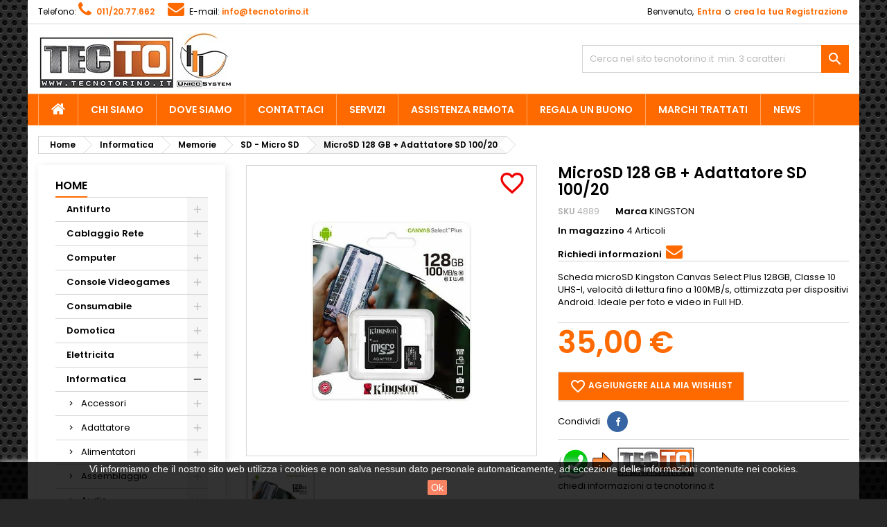

--- FILE ---
content_type: text/html; charset=utf-8
request_url: https://www.tecnotorino.it/sd-micro-sd/1450-microsd-128-gb-adattatore-sd-100-20-740617298703.html
body_size: 25896
content:
<!doctype html>
<html lang="it">

  <head>
    
      
  <meta charset="utf-8">


  <meta http-equiv="x-ua-compatible" content="ie=edge">



  <link rel="canonical" href="https://www.tecnotorino.it/sd-micro-sd/1450-microsd-128-gb-adattatore-sd-100-20-740617298703.html">

  <title>MicroSD 128 GB + Adattatore SD 100/20</title>
  <meta name="description" content="Scheda microSD Kingston Canvas Select Plus 128GB, Classe 10 UHS-I, velocità di lettura fino a 100MB/s, ottimizzata per dispositivi Android. Ideale per foto e video in Full HD.">
  <meta name="keywords" content="">
        <link rel="canonical" href="https://www.tecnotorino.it/sd-micro-sd/1450-microsd-128-gb-adattatore-sd-100-20-740617298703.html">
  


  <meta name="viewport" content="width=device-width, initial-scale=1">



  <link rel="icon" type="image/vnd.microsoft.icon" href="https://www.tecnotorino.it/img/favicon.ico?1611912848">
  <link rel="shortcut icon" type="image/x-icon" href="https://www.tecnotorino.it/img/favicon.ico?1611912848">



    <link rel="stylesheet" href="https://www.tecnotorino.it/themes/AngarTheme/assets/cache/theme-16f41e1111.css" type="text/css" media="all">


<link rel="stylesheet" href="https://fonts.googleapis.com/css?family=Poppins:400,600&amp;subset=latin,latin-ext" type="text/css" media="all" />


  

  <script type="text/javascript">
        var prestashop = {"cart":{"products":[],"totals":{"total":{"type":"total","label":"Totale","amount":0,"value":"0,00\u00a0\u20ac"},"total_including_tax":{"type":"total","label":"Totale iva incl.","amount":0,"value":"0,00\u00a0\u20ac"},"total_excluding_tax":{"type":"total","label":"Totale iva escl.","amount":0,"value":"0,00\u00a0\u20ac"}},"subtotals":{"products":{"type":"products","label":"Totale parziale","amount":0,"value":"0,00\u00a0\u20ac"},"discounts":null,"shipping":{"type":"shipping","label":"Trasporto:","amount":0,"value":""},"tax":null},"products_count":0,"summary_string":"0 articoli","vouchers":{"allowed":1,"added":[]},"discounts":[],"minimalPurchase":0,"minimalPurchaseRequired":""},"currency":{"id":1,"name":"Euro","iso_code":"EUR","iso_code_num":"978","sign":"\u20ac"},"customer":{"lastname":null,"firstname":null,"email":null,"birthday":null,"newsletter":null,"newsletter_date_add":null,"optin":null,"website":null,"company":null,"siret":null,"ape":null,"is_logged":false,"gender":{"type":null,"name":null},"addresses":[]},"language":{"name":"Italiano (Italian)","iso_code":"it","locale":"it-IT","language_code":"it","is_rtl":"0","date_format_lite":"d\/m\/Y","date_format_full":"d\/m\/Y H:i:s","id":1},"page":{"title":"","canonical":"https:\/\/www.tecnotorino.it\/sd-micro-sd\/1450-microsd-128-gb-adattatore-sd-100-20-740617298703.html","meta":{"title":"MicroSD 128 GB + Adattatore SD 100\/20","description":"Scheda microSD Kingston Canvas Select Plus 128GB, Classe 10 UHS-I, velocit\u00e0 di lettura fino a 100MB\/s, ottimizzata per dispositivi Android. Ideale per foto e video in Full HD.","keywords":"","robots":"index"},"page_name":"product","body_classes":{"lang-it":true,"lang-rtl":false,"country-IT":true,"currency-EUR":true,"layout-left-column":true,"page-product":true,"tax-display-enabled":true,"product-id-1450":true,"product-MicroSD 128 GB + Adattatore SD 100\/20":true,"product-id-category-1835":true,"product-id-manufacturer-95":true,"product-id-supplier-274":true,"product-available-for-order":true},"admin_notifications":[]},"shop":{"name":"Tecnotorino","logo":"https:\/\/www.tecnotorino.it\/img\/tecnotorino-logo-1611912848.jpg","stores_icon":"https:\/\/www.tecnotorino.it\/img\/logo_stores.png","favicon":"https:\/\/www.tecnotorino.it\/img\/favicon.ico"},"urls":{"base_url":"https:\/\/www.tecnotorino.it\/","current_url":"https:\/\/www.tecnotorino.it\/sd-micro-sd\/1450-microsd-128-gb-adattatore-sd-100-20-740617298703.html","shop_domain_url":"https:\/\/www.tecnotorino.it","img_ps_url":"https:\/\/www.tecnotorino.it\/img\/","img_cat_url":"https:\/\/www.tecnotorino.it\/img\/c\/","img_lang_url":"https:\/\/www.tecnotorino.it\/img\/l\/","img_prod_url":"https:\/\/www.tecnotorino.it\/img\/p\/","img_manu_url":"https:\/\/www.tecnotorino.it\/img\/m\/","img_sup_url":"https:\/\/www.tecnotorino.it\/img\/su\/","img_ship_url":"https:\/\/www.tecnotorino.it\/img\/s\/","img_store_url":"https:\/\/www.tecnotorino.it\/img\/st\/","img_col_url":"https:\/\/www.tecnotorino.it\/img\/co\/","img_url":"https:\/\/www.tecnotorino.it\/themes\/AngarTheme\/assets\/img\/","css_url":"https:\/\/www.tecnotorino.it\/themes\/AngarTheme\/assets\/css\/","js_url":"https:\/\/www.tecnotorino.it\/themes\/AngarTheme\/assets\/js\/","pic_url":"https:\/\/www.tecnotorino.it\/upload\/","pages":{"address":"https:\/\/www.tecnotorino.it\/indirizzo","addresses":"https:\/\/www.tecnotorino.it\/indirizzi","authentication":"https:\/\/www.tecnotorino.it\/login","cart":"https:\/\/www.tecnotorino.it\/carrello","category":"https:\/\/www.tecnotorino.it\/index.php?controller=category","cms":"https:\/\/www.tecnotorino.it\/index.php?controller=cms","contact":"https:\/\/www.tecnotorino.it\/contattaci","discount":"https:\/\/www.tecnotorino.it\/buoni-sconto","guest_tracking":"https:\/\/www.tecnotorino.it\/tracciatura-ospite","history":"https:\/\/www.tecnotorino.it\/cronologia-ordini","identity":"https:\/\/www.tecnotorino.it\/dati-personali","index":"https:\/\/www.tecnotorino.it\/","my_account":"https:\/\/www.tecnotorino.it\/account","order_confirmation":"https:\/\/www.tecnotorino.it\/conferma-ordine","order_detail":"https:\/\/www.tecnotorino.it\/index.php?controller=order-detail","order_follow":"https:\/\/www.tecnotorino.it\/segui-ordine","order":"https:\/\/www.tecnotorino.it\/ordine","order_return":"https:\/\/www.tecnotorino.it\/index.php?controller=order-return","order_slip":"https:\/\/www.tecnotorino.it\/buono-ordine","pagenotfound":"https:\/\/www.tecnotorino.it\/pagina-non-trovata","password":"https:\/\/www.tecnotorino.it\/recupero-password","pdf_invoice":"https:\/\/www.tecnotorino.it\/index.php?controller=pdf-invoice","pdf_order_return":"https:\/\/www.tecnotorino.it\/index.php?controller=pdf-order-return","pdf_order_slip":"https:\/\/www.tecnotorino.it\/index.php?controller=pdf-order-slip","prices_drop":"https:\/\/www.tecnotorino.it\/offerte","product":"https:\/\/www.tecnotorino.it\/index.php?controller=product","search":"https:\/\/www.tecnotorino.it\/ricerca","sitemap":"https:\/\/www.tecnotorino.it\/Mappa del sito","stores":"https:\/\/www.tecnotorino.it\/negozi","supplier":"https:\/\/www.tecnotorino.it\/index.php?controller=supplier","register":"https:\/\/www.tecnotorino.it\/login?create_account=1","order_login":"https:\/\/www.tecnotorino.it\/ordine?login=1"},"alternative_langs":[],"theme_assets":"\/themes\/AngarTheme\/assets\/","actions":{"logout":"https:\/\/www.tecnotorino.it\/?mylogout="},"no_picture_image":{"bySize":{"small_default":{"url":"https:\/\/www.tecnotorino.it\/img\/p\/it-default-small_default.jpg","width":98,"height":98},"cart_default":{"url":"https:\/\/www.tecnotorino.it\/img\/p\/it-default-cart_default.jpg","width":125,"height":125},"home_default":{"url":"https:\/\/www.tecnotorino.it\/img\/p\/it-default-home_default.jpg","width":259,"height":259},"medium_default":{"url":"https:\/\/www.tecnotorino.it\/img\/p\/it-default-medium_default.jpg","width":452,"height":452},"large_default":{"url":"https:\/\/www.tecnotorino.it\/img\/p\/it-default-large_default.jpg","width":800,"height":800}},"small":{"url":"https:\/\/www.tecnotorino.it\/img\/p\/it-default-small_default.jpg","width":98,"height":98},"medium":{"url":"https:\/\/www.tecnotorino.it\/img\/p\/it-default-home_default.jpg","width":259,"height":259},"large":{"url":"https:\/\/www.tecnotorino.it\/img\/p\/it-default-large_default.jpg","width":800,"height":800},"legend":""}},"configuration":{"display_taxes_label":true,"display_prices_tax_incl":true,"is_catalog":true,"show_prices":true,"opt_in":{"partner":false},"quantity_discount":{"type":"discount","label":"Sconto unit\u00e0"},"voucher_enabled":1,"return_enabled":1},"field_required":[],"breadcrumb":{"links":[{"title":"Home","url":"https:\/\/www.tecnotorino.it\/"},{"title":"Informatica","url":"https:\/\/www.tecnotorino.it\/1391-informatica-accessori-tecno-torino"},{"title":"Memorie","url":"https:\/\/www.tecnotorino.it\/1822-memorie"},{"title":"SD - Micro SD","url":"https:\/\/www.tecnotorino.it\/1835-sd-micro-sd"},{"title":"MicroSD 128 GB + Adattatore SD 100\/20","url":"https:\/\/www.tecnotorino.it\/sd-micro-sd\/1450-microsd-128-gb-adattatore-sd-100-20-740617298703.html"}],"count":5},"link":{"protocol_link":"https:\/\/","protocol_content":"https:\/\/"},"time":1768803613,"static_token":"cac5e59f66d6477f78b4468e95452ed8","token":"659d9191598888408b9e49c90458866c","debug":false};
      </script>



  

<style>
body {
background-color: #f7f7f7;
font-family: "Poppins", Arial, Helvetica, sans-serif;
}

.products .product-miniature .product-title {
height: 61px;
}

.products .product-miniature .product-title a {
font-size: 14px;
line-height: 19px;
}

#content-wrapper .products .product-miniature .product-desc {
height: 105px;
}

@media (min-width: 991px) {
#home_categories ul li .cat-container {
min-height: 0px;
}
}

@media (min-width: 768px) {
a#_desktop_logo {
padding-top: 12px;
padding-bottom: 0px;
}
}

nav.header-nav {
background: #ffffff;
}

nav.header-nav,
.header_sep2 #contact-link span.shop-phone,
.header_sep2 #contact-link span.shop-phone.shop-tel,
.header_sep2 #contact-link span.shop-phone:last-child,
.header_sep2 .lang_currency_top,
.header_sep2 .lang_currency_top:last-child,
.header_sep2 #_desktop_currency_selector,
.header_sep2 #_desktop_language_selector,
.header_sep2 #_desktop_user_info {
border-color: #d6d4d4;
}

#contact-link,
#contact-link a,
.lang_currency_top span.lang_currency_text,
.lang_currency_top .dropdown i.expand-more,
nav.header-nav .user-info span,
nav.header-nav .user-info a.logout,
#languages-block-top div.current,
nav.header-nav a{
color: #000000;
}

#contact-link span.shop-phone strong,
#contact-link span.shop-phone strong a,
.lang_currency_top span.expand-more,
nav.header-nav .user-info a.account {
color: #ff6a00;
}

#contact-link span.shop-phone i {
color: #ff6a00;
}

.header-top {
background: #ffffff;
}

div#search_widget form button[type=submit] {
background: #ff6a00;
color: #ffffff;
}

div#search_widget form button[type=submit]:hover {
background: #ffc400;
color: #282828;
}


#header div#_desktop_cart .blockcart .header {
background: #ff6a00;
}

#header div#_desktop_cart .blockcart .header a.cart_link {
color: #ffffff;
}


#homepage-slider .bx-wrapper .bx-pager.bx-default-pager a:hover,
#homepage-slider .bx-wrapper .bx-pager.bx-default-pager a.active{
background: #ff6a00;
}

div#rwd_menu {
background: #ff6a00;
}

div#rwd_menu,
div#rwd_menu a {
color: #ffffff;
}

div#rwd_menu,
div#rwd_menu .rwd_menu_item,
div#rwd_menu .rwd_menu_item:first-child {
border-color: #ffa361;
}

div#rwd_menu .rwd_menu_item:hover,
div#rwd_menu .rwd_menu_item:focus,
div#rwd_menu .rwd_menu_item a:hover,
div#rwd_menu .rwd_menu_item a:focus {
color: #ffffff;
background: #282828;
}

#mobile_top_menu_wrapper2 .top-menu li a:hover,
.rwd_menu_open ul.user_info li a:hover {
background: #ff6a00;
color: #ffffff;
}

#_desktop_top_menu{
background: #ff6a00;
}

#_desktop_top_menu,
#_desktop_top_menu > ul > li,
.menu_sep1 #_desktop_top_menu > ul > li,
.menu_sep1 #_desktop_top_menu > ul > li:last-child,
.menu_sep2 #_desktop_top_menu,
.menu_sep2 #_desktop_top_menu > ul > li,
.menu_sep2 #_desktop_top_menu > ul > li:last-child,
.menu_sep3 #_desktop_top_menu,
.menu_sep4 #_desktop_top_menu,
.menu_sep5 #_desktop_top_menu,
.menu_sep6 #_desktop_top_menu {
border-color: #ffa361;
}

#_desktop_top_menu > ul > li > a {
color: #ffffff;
}

#_desktop_top_menu > ul > li:hover > a {
color: #ffffff;
background: #282828;
}

.submenu1 #_desktop_top_menu .popover.sub-menu ul.top-menu li a:hover {
background: #ff6a00;
color: #ffffff;
}

#home_categories .homecat_title span {
border-color: #ff6a00;
}

#home_categories ul li .homecat_name span {
background: #ff6a00;
}

#home_categories ul li a.view_more {
background: #ff6a00;
color: #ffffff;
border-color: #ff6a00;
}

#home_categories ul li a.view_more:hover {
background: #ffc400;
color: #282828;
border-color: #ffc400;
}

.columns .text-uppercase a,
.columns .text-uppercase span,
.columns div#_desktop_cart .cart_index_title a,
#home_man_product .catprod_title a span {
border-color: #ff6a00;
}

#index .tabs ul.nav-tabs li.nav-item a.active,
#index .tabs ul.nav-tabs li.nav-item a:hover,
.index_title a,
.index_title span {
border-color: #ff6a00;
}

a.product-flags-plist span.product-flag.new,
#home_cat_product a.product-flags-plist span.product-flag.new,
#product #content .product-flags li,
#product #content .product-flags .product-flag.new {
background: #00aaff;
}

.products .product-miniature .product-title a,
#home_cat_product ul li .right-block .name_block a {
color: #6b6b6b;
}

.products .product-miniature span.price,
#home_cat_product ul li .product-price-and-shipping .price,
.ui-widget .search_right span.search_price {
color: #ff6a00;
}

.button-container .add-to-cart:hover,
#subcart .cart-buttons .viewcart:hover {
background: #ffc400;
color: #282828;
border-color: #000000;
}

.button-container .add-to-cart,
.button-container .add-to-cart:disabled,
#subcart .cart-buttons .viewcart {
background: #ff6a00;
color: #ffffff;
border-color: #000000;
}

#home_cat_product .catprod_title span {
border-color: #ff6a00;
}

#home_man .man_title span {
border-color: #ff6a00;
}

div#angarinfo_block .icon_cms {
color: #ff6a00;
}

.footer-container {
background: #141414;
}

.footer-container,
.footer-container .h3,
.footer-container .links .title,
.row.social_footer {
border-color: #292929;
}

.footer-container .h3 span,
.footer-container .h3 a,
.footer-container .links .title span.h3,
.footer-container .links .title a.h3 {
border-color: #ff6a00;
}

.footer-container,
.footer-container .h3,
.footer-container .links .title .h3,
.footer-container a,
.footer-container li a,
.footer-container .links ul>li a {
color: #ffffff;
}

.block_newsletter .btn-newsletter {
background: #ff6a00;
color: #ffffff;
}

.block_newsletter .btn-newsletter:hover {
background: #ff6a00;
color: #ffffff;
}

.footer-container .bottom-footer {
background: #000000;
border-color: #222222;
color: #ffffff;
}

.product-prices .current-price span.price {
color: #ff6a00;
}

.product-add-to-cart button.btn.add-to-cart:hover {
background: #141414;
color: #ffffff;
border-color: #141414;
}

.product-add-to-cart button.btn.add-to-cart,
.product-add-to-cart button.btn.add-to-cart:disabled {
background: #ff6a00;
color: #ffffff;
border-color: #ff6a00;
}

#product .tabs ul.nav-tabs li.nav-item a.active,
#product .tabs ul.nav-tabs li.nav-item a:hover,
#product .index_title span,
.page-product-heading span,
body #product-comments-list-header .comments-nb {
border-color: #ff6a00;
}

.btn-primary:hover {
background: #3aa04c;
color: #ffffff;
border-color: #196f28;
}

.btn-primary,
.btn-primary.disabled,
.btn-primary:disabled,
.btn-primary.disabled:hover {
background: #43b754;
color: #ffffff;
border-color: #399a49;
}

.btn-secondary:hover {
background: #eeeeee;
color: #000000;
border-color: #d8d8d8;
}

.btn-secondary,
.btn-secondary.disabled,
.btn-secondary:disabled,
.btn-secondary.disabled:hover {
background: #f6f6f6;
color: #000000;
border-color: #d8d8d8;
}

.form-control:focus, .input-group.focus {
border-color: #dbdbdb;;
outline-color: #dbdbdb;;
}

body .pagination .page-list .current a,
body .pagination .page-list a:hover,
body .pagination .page-list .current a.disabled,
body .pagination .page-list .current a.disabled:hover {
color: #ff6a00;
}

.page-my-account #content .links a:hover i {
color: #ff6a00;
}

#scroll_top {
background: #ff6a00;
color: #ffffff;
}

#scroll_top:hover,
#scroll_top:focus {
background: #ffc400;
color: #282828;
}

</style>
  <script type="text/javascript">
    (window.gaDevIds=window.gaDevIds||[]).push('d6YPbH');
    (function(i,s,o,g,r,a,m){i['GoogleAnalyticsObject']=r;i[r]=i[r]||function(){
      (i[r].q=i[r].q||[]).push(arguments)},i[r].l=1*new Date();a=s.createElement(o),
      m=s.getElementsByTagName(o)[0];a.async=1;a.src=g;m.parentNode.insertBefore(a,m)
    })(window,document,'script','https://www.google-analytics.com/analytics.js','ga');

          ga('create', 'UA-8808126-10', 'auto');
                      ga('send', 'pageview');
        ga('require', 'ec');
  </script>

 



    
  <meta property="og:type" content="product">
  <meta property="og:url" content="https://www.tecnotorino.it/sd-micro-sd/1450-microsd-128-gb-adattatore-sd-100-20-740617298703.html">
  <meta property="og:title" content="MicroSD 128 GB + Adattatore SD 100/20">
  <meta property="og:site_name" content="Tecnotorino">
  <meta property="og:description" content="Scheda microSD Kingston Canvas Select Plus 128GB, Classe 10 UHS-I, velocità di lettura fino a 100MB/s, ottimizzata per dispositivi Android. Ideale per foto e video in Full HD.">
  <meta property="og:image" content="https://www.tecnotorino.it/468-large_default/microsd-128-gb-adattatore-sd-100-20.jpg">
    <meta property="product:pretax_price:amount" content="28.69">
  <meta property="product:pretax_price:currency" content="EUR">
  <meta property="product:price:amount" content="35">
  <meta property="product:price:currency" content="EUR">
      <meta property="product:weight:value" content="0.100000">
  <meta property="product:weight:units" content="kg">
  
  </head>

  <body id="product" class="lang-it country-it currency-eur layout-left-column page-product tax-display-enabled product-id-1450 product-microsd-128-gb-adattatore-sd-100-20 product-id-category-1835 product-id-manufacturer-95 product-id-supplier-274 product-available-for-order  ps_176
	texture14 #f7f7f7 bg_attatchment_fixed bg_position_tl bg_repeat_xy bg_size_initial slider_position_top slider_controls_white banners_top3 banners_top_tablets3 banners_top_phones1 banners_bottom2 banners_bottom_tablets2 banners_bottom_phones1 submenu2 pl_1col_qty_5 pl_2col_qty_3 pl_3col_qty_3 pl_1col_qty_bigtablets_4 pl_2col_qty_bigtablets_2 pl_3col_qty_bigtablets_2 pl_1col_qty_tablets_2 pl_1col_qty_phones_1 home_tabs1 pl_border_type2 61 14 19 pl_button_icon_no pl_button_qty1 pl_desc_no pl_reviews_yes pl_availability_no  hide_reference_no hide_reassurance_yes product_tabs1    menu_sep2 header_sep1 slider_full_width feat_cat_style4 feat_cat3 feat_cat_bigtablets2 feat_cat_tablets2 feat_cat_phones0 all_products_no pl_colors_yes newsletter_info_yes stickycart_yes stickymenu_no homeicon_no pl_man_no product_hide_man_no  pl_ref_no  mainfont_Poppins bg_white  not_logged ">

    
      
    

    <main>
      
              

      <header id="header">
        
          


  <div class="header-banner">
    
  </div>



  <nav class="header-nav">
    <div class="container">
      <div class="row">
          <div class="col-md-12 col-xs-12">
            
<div id="_desktop_contact_link">
  <div id="contact-link">

			<span class="shop-phone contact_link">
			<a href="https://www.tecnotorino.it/contattaci"></a>
		</span>
	
			<span class="shop-phone shop-tel">
<!--			<span class="shop-phone_text">Telefono:</span>-->
			<span class="shop-phone_text">Telefono:</span>
			<i class="fa fa-phone"></i>
			<strong><a href="tel:0112077662">011/20.77.662</a></strong>
		</span>
	 <!-- <span class="shop-phone shop-tel">-->
<!--			<span class="shop-phone_text">Telefono:</span>-->
	<!--		<span class="shop-phone_text">&nbsp;&nbsp;Rivenditori:</span>
			<i class="fa fa-phone"></i>
			<strong><a href="tel:0112077662">011/20.77.662</a></strong>
		</span>-->
	
			<span class="shop-phone shop-email">
			<i class="fa fa-envelope"></i>
			<span class="shop-phone_text">E-mail:</span>
			<strong><a href="&#109;&#97;&#105;&#108;&#116;&#111;&#58;%69%6e%66%6f@%74%65%63%6e%6f%74%6f%72%69%6e%6f.%69%74" >&#x69;&#x6e;&#x66;&#x6f;&#x40;&#x74;&#x65;&#x63;&#x6e;&#x6f;&#x74;&#x6f;&#x72;&#x69;&#x6e;&#x6f;&#x2e;&#x69;&#x74;</a></strong>
		</span>
	
  </div>
</div>


            <div id="_desktop_user_info">
  <div class="user-info">


	<ul class="user_info hidden-md-up">

		
			<li><a href="https://www.tecnotorino.it/account" title="Accedi al tuo account cliente" rel="nofollow">Entra</a></li>
			<li><a href="https://www.tecnotorino.it/login?create_account=1" title="Accedi al tuo account cliente" rel="nofollow">crea la tua Registrazione</a></li>

		
	</ul>


	<div class="hidden-sm-down">
		<span class="welcome">Benvenuto,</span>
					<a class="account" href="https://www.tecnotorino.it/account" title="Accedi al tuo account cliente" rel="nofollow">Entra</a>

			<span class="or">o</span>

			<a class="account" href="https://www.tecnotorino.it/login?create_account=1" title="Accedi al tuo account cliente" rel="nofollow">crea la tua Registrazione</a>
			</div>


  </div>
</div>
          </div>
      </div>
    </div>
  </nav>



  <div class="header-top">
    <div class="container">
	  <div class="row">
		<a href="https://www.tecnotorino.it/" class="col-md-4 hidden-sm-down2" id="_desktop_logo">
			<img class="logo img-responsive" src="https://www.tecnotorino.it/img/tecnotorino-logo-1611912848.jpg" alt="Tecnotorino">
		</a>
		
<!-- Block search module TOP -->
<div id="_desktop_search_widget" class="col-lg-4 col-md-4 col-sm-12 search-widget hidden-sm-down catalog_mode_search">
	<div id="search_widget" data-search-controller-url="//www.tecnotorino.it/ricerca">
		<form method="get" action="//www.tecnotorino.it/ricerca">
			<input type="hidden" name="controller" value="search">
			<input type="text" name="s" value="" placeholder="Cerca nel sito tecnotorino.it  min. 3 caratteri" aria-label="Cerca">
			<button type="submit">
				<i class="material-icons search">&#xE8B6;</i>
				<span class="hidden-xl-down">Cerca</span>
			</button>
		</form>
	</div>
</div>
<!-- /Block search module TOP -->

		<div class="clearfix"></div>
	  </div>
    </div>

	<div id="rwd_menu" class="hidden-md-up">
		<div class="container">
			<div id="menu-icon2" class="rwd_menu_item"><i class="material-icons d-inline">&#xE5D2;</i></div>
			<div id="search-icon" class="rwd_menu_item"><i class="material-icons search">&#xE8B6;</i></div>
			<div id="user-icon" class="rwd_menu_item"><i class="material-icons logged">&#xE7FF;</i></div>
			<div id="_mobile_cart" class="rwd_menu_item"></div>
		</div>
		<div class="clearfix"></div>
	</div>

	<div class="container">
		<div id="mobile_top_menu_wrapper2" class="rwd_menu_open hidden-md-up" style="display:none;">
			<div class="js-top-menu mobile" id="_mobile_top_menu"></div>
		</div>

		<div id="mobile_search_wrapper" class="rwd_menu_open hidden-md-up" style="display:none;">
			<div id="_mobile_search_widget"></div>
		</div>

		<div id="mobile_user_wrapper" class="rwd_menu_open hidden-md-up" style="display:none;">
			<div id="_mobile_user_info"></div>
		</div>
	</div>
  </div>
  

<div class="menu js-top-menu position-static hidden-sm-down" id="_desktop_top_menu">
    
          <ul class="top-menu container" id="top-menu" data-depth="0">

					<li class="home_icon"><a href="https://www.tecnotorino.it/"><i class="icon-home"></i><span>Home</span></a></li>
		
                    <li class="cms-page" id="cms-page-4">
                          <a
                class="dropdown-item"
                href="https://www.tecnotorino.it/content/4-chi-siamo" data-depth="0"
                              >
                                Chi siamo
              </a>
                          </li>
                    <li class="cms-page" id="cms-page-6">
                          <a
                class="dropdown-item"
                href="https://www.tecnotorino.it/content/6-dove-siamo" data-depth="0"
                              >
                                Dove Siamo
              </a>
                          </li>
                    <li class="link" id="lnk-contattaci">
                          <a
                class="dropdown-item"
                href="https://www.tecnotorino.it/contattaci" data-depth="0"
                              >
                                Contattaci
              </a>
                          </li>
                    <li class="cms-page" id="cms-page-2">
                          <a
                class="dropdown-item"
                href="https://www.tecnotorino.it/content/2-servizi-informatici-hardware-software-assistenza-tecnica" data-depth="0"
                              >
                                Servizi
              </a>
                          </li>
                    <li class="link" id="lnk-assistenza-remota">
                          <a
                class="dropdown-item"
                href="https://www.tecnotorino.it/form-assistenza/" data-depth="0"
                 target="_blank"               >
                                Assistenza Remota
              </a>
                          </li>
                    <li class="link" id="lnk-regala-un-buono">
                          <a
                class="dropdown-item"
                href="https://www.tecnotorino.it/buoni-regalo/3604-buono-d-acquisto-regalo.html" data-depth="0"
                              >
                                Regala un Buono
              </a>
                          </li>
                    <li class="cms-page" id="cms-page-8">
                          <a
                class="dropdown-item"
                href="https://www.tecnotorino.it/content/8-marchi-trattati" data-depth="0"
                              >
                                Marchi Trattati
              </a>
                          </li>
                    <li class="link" id="lnk-news">
                          <a
                class="dropdown-item"
                href="https://www.tecnotorino.it/Spazio-informativo" data-depth="0"
                              >
                                News
              </a>
                          </li>
              </ul>
    
    <div class="clearfix"></div>
</div>


        
      </header>

      
        
<aside id="notifications">
  <div class="container">
    
    
    
      </div>
</aside>
      

                          
      <section id="wrapper">
        
        <div class="container">
			
										
			<div class="row">
			  
				<nav data-depth="5" class="breadcrumb hidden-sm-down">
  <ol itemscope itemtype="http://schema.org/BreadcrumbList">
          <li itemprop="itemListElement" itemscope itemtype="http://schema.org/ListItem">
                  <a itemprop="item" href="https://www.tecnotorino.it/">
            <span itemprop="name">Home</span>
          </a>
                <meta itemprop="position" content="1">
      </li>
          <li itemprop="itemListElement" itemscope itemtype="http://schema.org/ListItem">
                  <a itemprop="item" href="https://www.tecnotorino.it/1391-informatica-accessori-tecno-torino">
            <span itemprop="name">Informatica</span>
          </a>
                <meta itemprop="position" content="2">
      </li>
          <li itemprop="itemListElement" itemscope itemtype="http://schema.org/ListItem">
                  <a itemprop="item" href="https://www.tecnotorino.it/1822-memorie">
            <span itemprop="name">Memorie</span>
          </a>
                <meta itemprop="position" content="3">
      </li>
          <li itemprop="itemListElement" itemscope itemtype="http://schema.org/ListItem">
                  <a itemprop="item" href="https://www.tecnotorino.it/1835-sd-micro-sd">
            <span itemprop="name">SD - Micro SD</span>
          </a>
                <meta itemprop="position" content="4">
      </li>
          <li itemprop="itemListElement" itemscope itemtype="http://schema.org/ListItem">
                  <a itemprop="item" href="https://www.tecnotorino.it/sd-micro-sd/1450-microsd-128-gb-adattatore-sd-100-20-740617298703.html">
            <span itemprop="name">MicroSD 128 GB + Adattatore SD 100/20</span>
          </a>
                <meta itemprop="position" content="5">
      </li>
      </ol>
</nav>

			  

			  
				<div id="left-column" class="columns col-xs-12 col-sm-4 col-md-3">
				  				  



<div class="block-categories block">
		<div class="h6 text-uppercase facet-label">
		<a href="https://www.tecnotorino.it/2-home" title="Categorie">Home</a>
	</div>

    <div class="block_content">
		<ul class="tree dhtml">
			
  <li><a href="https://www.tecnotorino.it/1686-antifurti-sicurezza-casa-azienda" >Antifurto</a><ul>
  <li><a href="https://www.tecnotorino.it/1953-centralina" >Centralina</a></li><li><a href="https://www.tecnotorino.it/1952-sirena" >Sirena</a></li><li><a href="https://www.tecnotorino.it/1928-telecomandi" >Telecomandi</a></li></ul></li><li><a href="https://www.tecnotorino.it/1396-cablaggio-rete-soluzioni-professionali" >Cablaggio Rete</a><ul>
  <li><a href="https://www.tecnotorino.it/1625-cavi-vari-tecno-torino" >Cavi Vari</a><ul>
  <li><a href="https://www.tecnotorino.it/1626-cavi-fibra-ottica" >Cavi Fibra Ottica</a></li><li><a href="https://www.tecnotorino.it/1639-cavi-patch-5e" >Cavi Patch 5e</a></li><li><a href="https://www.tecnotorino.it/1638-cavi-patch-6" >Cavi Patch 6</a></li><li><a href="https://www.tecnotorino.it/2095-cavi-patch-6-slim" >Cavi Patch 6 Slim</a></li><li><a href="https://www.tecnotorino.it/1652-matasse" >Matasse</a></li></ul></li><li><a href="https://www.tecnotorino.it/1669-chassis-industriali-qualita" >Chassis Industriali</a></li><li><a href="https://www.tecnotorino.it/1433-installazione-professionale-tecnotorino" >Installazione</a></li><li><a href="https://www.tecnotorino.it/1885-pannelli-alta-qualita-tecno-torino" >Pannello</a><ul>
  <li><a href="https://www.tecnotorino.it/1886-cieco" >Cieco</a></li><li><a href="https://www.tecnotorino.it/1887-passacavi" >Passacavi</a></li><li><a href="https://www.tecnotorino.it/1888-patch" >Patch</a></li></ul></li><li><a href="https://www.tecnotorino.it/1506-rack-accessori-cablaggio-rete" >Rack</a><ul>
  <li><a href="https://www.tecnotorino.it/1674-accessori" >Accessori</a></li><li><a href="https://www.tecnotorino.it/1507-armadi" >Armadi</a></li><li><a href="https://www.tecnotorino.it/1609-mensole" >Mensole</a></li><li><a href="https://www.tecnotorino.it/1866-multiprese" >Multiprese</a></li></ul></li><li><a href="https://www.tecnotorino.it/1777-strumenti-alta-qualita-tecnotorino" >Strumenti</a></li><li><a href="https://www.tecnotorino.it/1397-prodotti-vari-qualita-tecnotorino" >Varie</a></li></ul></li><li><a href="https://www.tecnotorino.it/1473-computer" >Computer</a><ul>
  <li><a href="https://www.tecnotorino.it/2119-apple-ricondizionati-tecnotorino" >Apple Ricondizionati</a></li><li><a href="https://www.tecnotorino.it/2088-desktop" >Desktop</a></li><li><a href="https://www.tecnotorino.it/2116-desktop-ricondizionati" >Desktop Ricondizionati</a></li><li><a href="https://www.tecnotorino.it/2109-mini-pc" >Mini PC</a></li><li><a href="https://www.tecnotorino.it/1880-notebook" >Notebook</a></li><li><a href="https://www.tecnotorino.it/2118-notebook-ricondizionati" >Notebook Ricondizionati</a></li><li><a href="https://www.tecnotorino.it/2121-workstation-ricondizionati" >WorkStation Ricondizionati</a></li></ul></li><li><a href="https://www.tecnotorino.it/1389-console-videogames" >Console Videogames</a><ul>
  <li><a href="https://www.tecnotorino.it/1390-nintendo-dsi" >Nintendo Dsi</a></li><li><a href="https://www.tecnotorino.it/1659-nintendo-wii" >Nintendo Wii</a></li><li><a href="https://www.tecnotorino.it/1784-playstation-2" >Playstation 2</a></li></ul></li><li><a href="https://www.tecnotorino.it/1578-consumabili-stampanti-toner-cartucce-tecnotorino" >Consumabile</a><ul>
  <li><a href="https://www.tecnotorino.it/1579-stampanti-accessori-brother" >Brother</a><ul>
  <li><a href="https://www.tecnotorino.it/1580-cartucce-compatibili" >Cartucce Compatibili</a></li><li><a href="https://www.tecnotorino.it/1753-nastro" >Nastro</a></li><li><a href="https://www.tecnotorino.it/2035-tamburo" >Tamburo</a></li><li><a href="https://www.tecnotorino.it/2001-toner" >Toner</a></li><li><a href="https://www.tecnotorino.it/1794-toner-compatibile" >Toner Compatibile</a></li></ul></li><li><a href="https://www.tecnotorino.it/1582-canon-prodotti-accessori" >Canon</a><ul>
  <li><a href="https://www.tecnotorino.it/1583-cartucce" >Cartucce</a></li><li><a href="https://www.tecnotorino.it/1584-cartucce-compatibili" >Cartucce Compatibili</a></li><li><a href="https://www.tecnotorino.it/2002-toner" >Toner</a></li><li><a href="https://www.tecnotorino.it/2003-toner-compatibili" >Toner Compatibili</a></li></ul></li><li><a href="https://www.tecnotorino.it/2007-prodotti-dell-ricondizionati-accessori-torino" >Dell</a><ul>
  <li><a href="https://www.tecnotorino.it/2009-toner-compatibile" >Toner Compatibile</a></li></ul></li><li><a href="https://www.tecnotorino.it/1589-epson-stampanti-accessori-qualita-affidabilita" >Epson</a><ul>
  <li><a href="https://www.tecnotorino.it/1590-cartucce" >Cartucce</a></li><li><a href="https://www.tecnotorino.it/1591-cartucce-compatibili" >Cartucce Compatibili</a></li><li><a href="https://www.tecnotorino.it/1875-nastro" >Nastro</a></li><li><a href="https://www.tecnotorino.it/2010-toner-compatibile" >Toner Compatibile</a></li></ul></li><li><a href="https://www.tecnotorino.it/1592-hp" >HP</a><ul>
  <li><a href="https://www.tecnotorino.it/1593-cartucce" >Cartucce</a></li><li><a href="https://www.tecnotorino.it/1594-cartucce-compatibili" >Cartucce Compatibili</a></li><li><a href="https://www.tecnotorino.it/1923-toner" >Toner</a></li><li><a href="https://www.tecnotorino.it/2012-toner-compatibile" >Toner Compatibile</a></li></ul></li><li><a href="https://www.tecnotorino.it/2015-kyocer" >Kyocer</a><ul>
  <li><a href="https://www.tecnotorino.it/2101-compatibile" >Compatibile</a></li><li><a href="https://www.tecnotorino.it/2016-toner" >Toner</a></li></ul></li><li><a href="https://www.tecnotorino.it/1595-lexmark" >Lexmark</a><ul>
  <li><a href="https://www.tecnotorino.it/2017-toner" >Toner</a></li></ul></li><li><a href="https://www.tecnotorino.it/2018-minolta-konica" >Minolta Konica</a><ul>
  <li><a href="https://www.tecnotorino.it/2019-toner" >Toner</a></li></ul></li><li><a href="https://www.tecnotorino.it/1671-oki" >Oki</a><ul>
  <li><a href="https://www.tecnotorino.it/1976-tamburo" >Tamburo</a></li><li><a href="https://www.tecnotorino.it/2004-toner-compatibile" >Toner Compatibile</a></li></ul></li><li><a href="https://www.tecnotorino.it/2005-panasonic" >Panasonic</a><ul>
  <li><a href="https://www.tecnotorino.it/2006-toner" >Toner</a></li></ul></li><li><a href="https://www.tecnotorino.it/2114-pantum" >Pantum</a><ul>
  <li><a href="https://www.tecnotorino.it/2115-toner-compatibili" >Toner Compatibili</a></li></ul></li><li><a href="https://www.tecnotorino.it/1744-ricoh" >Ricoh</a><ul>
  <li><a href="https://www.tecnotorino.it/2022-toner" >Toner</a></li><li><a href="https://www.tecnotorino.it/1745-toner-compatibili" >Toner Compatibili</a></li></ul></li><li><a href="https://www.tecnotorino.it/1587-samsung" >Samsung</a><ul>
  <li><a href="https://www.tecnotorino.it/1588-cartucce-compatibili" >Cartucce Compatibili</a></li><li><a href="https://www.tecnotorino.it/1977-tamburo-compatibile" >Tamburo Compatibile</a></li><li><a href="https://www.tecnotorino.it/2023-toner" >Toner</a></li><li><a href="https://www.tecnotorino.it/2024-toner-compatibili" >Toner Compatibili</a></li></ul></li><li><a href="https://www.tecnotorino.it/2028-toshiba" >Toshiba</a><ul>
  <li><a href="https://www.tecnotorino.it/2038-accessori" >Accessori</a></li><li><a href="https://www.tecnotorino.it/2030-toner" >Toner</a></li><li><a href="https://www.tecnotorino.it/2029-toner-compatibile" >Toner Compatibile</a></li></ul></li><li><a href="https://www.tecnotorino.it/1792-xerox" >Xerox</a><ul>
  <li><a href="https://www.tecnotorino.it/2031-toner" >Toner</a></li><li><a href="https://www.tecnotorino.it/1793-toner-compatibile" >Toner Compatibile</a></li></ul></li></ul></li><li><a href="https://www.tecnotorino.it/1739-domotica-soluzioni-smart-casa-intelligente" >Domotica</a><ul>
  <li><a href="https://www.tecnotorino.it/2122-zigbee" >ZigBee</a></li></ul></li><li><a href="https://www.tecnotorino.it/1409-elettricita-accessori-tecnotorino" >Elettricita</a><ul>
  <li><a href="https://www.tecnotorino.it/1417-adattatori" >Adattatori </a><ul>
  <li><a href="https://www.tecnotorino.it/1418-corrente" >Corrente</a></li><li><a href="https://www.tecnotorino.it/1436-lampade" >Lampade</a></li></ul></li><li><a href="https://www.tecnotorino.it/1464-alimentatori" >Alimentatori</a><ul>
  <li><a href="https://www.tecnotorino.it/1465-220v-12v" >220V-12V</a></li><li><a href="https://www.tecnotorino.it/1491-regolabile" >Regolabile</a></li></ul></li><li><a href="https://www.tecnotorino.it/1410-audio" >Audio</a><ul>
  <li><a href="https://www.tecnotorino.it/1411-jack" >Jack</a></li><li><a href="https://www.tecnotorino.it/1618-ottico-digitale" >Ottico Digitale</a></li></ul></li><li><a href="https://www.tecnotorino.it/1518-batterie" >Batterie</a><ul>
  <li><a href="https://www.tecnotorino.it/1519-alcaline" >Alcaline</a><ul>
  <li><a href="https://www.tecnotorino.it/1524-9volts" >9Volts</a></li><li><a href="https://www.tecnotorino.it/1520-bottone" >Bottone</a></li><li><a href="https://www.tecnotorino.it/1549-ministilo" >MiniStilo</a></li><li><a href="https://www.tecnotorino.it/1550-stilo" >Stilo</a></li></ul></li><li><a href="https://www.tecnotorino.it/1574-carica-batterie" >Carica Batterie</a></li><li><a href="https://www.tecnotorino.it/1521-litio" >Litio</a></li><li><a href="https://www.tecnotorino.it/1540-ricaricabili" >Ricaricabili</a><ul>
  <li><a href="https://www.tecnotorino.it/1541-ministilo" >MiniStilo</a></li><li><a href="https://www.tecnotorino.it/1542-stilo" >Stilo</a></li></ul></li><li><a href="https://www.tecnotorino.it/2000-tester" >Tester</a></li></ul></li><li><a href="https://www.tecnotorino.it/1569-campanelli" >Campanelli</a><ul>
  <li><a href="https://www.tecnotorino.it/1570-wireless" >Wireless</a></li></ul></li><li><a href="https://www.tecnotorino.it/1779-inverter" >Inverter</a><ul>
  <li><a href="https://www.tecnotorino.it/1780-12v-220volts" >12V-220Volts</a></li></ul></li><li><a href="https://www.tecnotorino.it/1799-lampadine" >Lampadine</a><ul>
  <li><a href="https://www.tecnotorino.it/1926-regolatore" >Regolatore</a></li></ul></li><li><a href="https://www.tecnotorino.it/1864-multipresa" >Multipresa</a><ul>
  <li><a href="https://www.tecnotorino.it/2034-12volts" >12Volts</a></li><li><a href="https://www.tecnotorino.it/1870-da-tavolo" >da Tavolo</a></li><li><a href="https://www.tecnotorino.it/1865-interruttore" >Interruttore</a></li><li><a href="https://www.tecnotorino.it/1867-protezione" >Protezione</a></li></ul></li><li><a href="https://www.tecnotorino.it/1643-prolunga" >Prolunga</a></li><li><a href="https://www.tecnotorino.it/1912-protezione" >Protezione </a><ul>
  <li><a href="https://www.tecnotorino.it/1913-elettrica" >Elettrica</a></li></ul></li><li><a href="https://www.tecnotorino.it/1914-risparmio-energetico" >Risparmio Energetico</a></li><li><a href="https://www.tecnotorino.it/1440-spina" >Spina</a></li><li><a href="https://www.tecnotorino.it/1667-telecomandi" >Telecomandi</a><ul>
  <li><a href="https://www.tecnotorino.it/1668-433mhz" >433Mhz</a></li></ul></li><li><a href="https://www.tecnotorino.it/1498-videotv" >VideoTV</a><ul>
  <li><a href="https://www.tecnotorino.it/1499-antenna" >Antenna</a></li><li><a href="https://www.tecnotorino.it/1619-rca" >RCA</a></li><li><a href="https://www.tecnotorino.it/1797-ripetitori" >Ripetitori</a></li><li><a href="https://www.tecnotorino.it/1645-scart" >Scart</a></li></ul></li></ul></li><li><a href="https://www.tecnotorino.it/1391-informatica-accessori-tecno-torino" >Informatica</a><ul>
  <li><a href="https://www.tecnotorino.it/1553-accessori" >Accessori</a><ul>
  <li><a href="https://www.tecnotorino.it/1554-borse-notebook" >Borse Notebook</a><ul>
  <li><a href="https://www.tecnotorino.it/1556-da-12-a-156" >da 12&quot; a 15,6&quot;</a></li><li><a href="https://www.tecnotorino.it/1555-meno-di-12" >meno di 12&quot;</a></li><li><a href="https://www.tecnotorino.it/1557-superiore-a-156" >superiore a 15,6&quot;</a></li></ul></li><li><a href="https://www.tecnotorino.it/1743-docking-station" >Docking Station</a></li><li><a href="https://www.tecnotorino.it/1771-hub-usb" >HUB USB</a><ul>
  <li><a href="https://www.tecnotorino.it/1773-20" >2.0</a></li><li><a href="https://www.tecnotorino.it/1772-30" >3.0</a></li><li><a href="https://www.tecnotorino.it/2111-type-c" >Type C</a></li></ul></li><li><a href="https://www.tecnotorino.it/1783-joypad-joystick" >Joypad Joystick</a></li><li><a href="https://www.tecnotorino.it/1802-lettore-di-memorie" >Lettore di Memorie</a></li><li><a href="https://www.tecnotorino.it/1803-lettori-barcode" >Lettori Barcode</a></li><li><a href="https://www.tecnotorino.it/1706-lettori-mp3" >Lettori MP3</a></li><li><a href="https://www.tecnotorino.it/1623-supporti-notebook" >Supporti Notebook</a></li><li><a href="https://www.tecnotorino.it/1970-supporti-pc" >Supporti PC</a></li></ul></li><li><a href="https://www.tecnotorino.it/1414-adattatore" >Adattatore</a><ul>
  <li><a href="https://www.tecnotorino.it/1434-cdrom-to-hard-disk" >CDROM to Hard Disk</a></li><li><a href="https://www.tecnotorino.it/1690-ide-to-sata" >IDE to SATA</a></li><li><a href="https://www.tecnotorino.it/1416-m2-to-sata" >m2 to SATA</a></li><li><a href="https://www.tecnotorino.it/2112-nvme-to-macbook" >NVMe to MacBook</a></li><li><a href="https://www.tecnotorino.it/2113-nvme-to-pcie" >NVMe to PCIe</a></li><li><a href="https://www.tecnotorino.it/2108-nvme-to-usb3" >NVMe to USB3</a></li><li><a href="https://www.tecnotorino.it/1442-parallela-to-seriale" >Parallela to Seriale</a></li><li><a href="https://www.tecnotorino.it/1428-ps2" >PS2</a></li><li><a href="https://www.tecnotorino.it/1441-seriale-to-parallela" >Seriale to Parallela</a></li><li><a href="https://www.tecnotorino.it/1972-switch-usb2" >Switch USB2</a></li><li><a href="https://www.tecnotorino.it/1415-usb" >USB</a></li><li><a href="https://www.tecnotorino.it/1446-usb-type-c" >USB Type-C</a></li><li><a href="https://www.tecnotorino.it/1447-usb2-interni" >USB2 Interni</a></li><li><a href="https://www.tecnotorino.it/1439-usb3-interni" >USB3 Interni</a></li><li><a href="https://www.tecnotorino.it/1454-vga-to-lan" >VGA to LAN</a></li></ul></li><li><a href="https://www.tecnotorino.it/1402-alimentatori" >Alimentatori</a><ul>
  <li><a href="https://www.tecnotorino.it/1492-5volts" >5Volts</a></li><li><a href="https://www.tecnotorino.it/1405-notebook" >Notebook</a><ul>
  <li><a href="https://www.tecnotorino.it/1484-acer" >ACER</a></li><li><a href="https://www.tecnotorino.it/1483-apple" >APPLE</a></li><li><a href="https://www.tecnotorino.it/1479-asus" >ASUS</a></li><li><a href="https://www.tecnotorino.it/1485-dell" >DELL</a></li><li><a href="https://www.tecnotorino.it/1406-hp" >HP</a></li><li><a href="https://www.tecnotorino.it/1481-ibm-lenovo" >IBM/LENOVO</a></li><li><a href="https://www.tecnotorino.it/2087-microsoft" >MICROSOFT</a></li><li><a href="https://www.tecnotorino.it/1482-samsung" >SAMSUNG</a></li><li><a href="https://www.tecnotorino.it/1486-sony" >SONY</a></li><li><a href="https://www.tecnotorino.it/1487-toshiba" >TOSHIBA</a></li><li><a href="https://www.tecnotorino.it/1480-universali" >Universali</a></li></ul></li><li><a href="https://www.tecnotorino.it/1467-pc" >PC</a><ul>
  <li><a href="https://www.tecnotorino.it/2132-atx-30" >ATX 3.0</a></li><li><a href="https://www.tecnotorino.it/2133-atx-certificati" >ATX Certificati</a></li><li><a href="https://www.tecnotorino.it/1470-atx-oem" >ATX OEM</a></li><li><a href="https://www.tecnotorino.it/1471-atx-standard" >ATX Standard</a></li><li><a href="https://www.tecnotorino.it/1468-micro-atx" >MICRO-ATX</a></li></ul></li><li><a href="https://www.tecnotorino.it/1472-tablet" >Tablet</a></li><li><a href="https://www.tecnotorino.it/1403-usb" >USB</a><ul>
  <li><a href="https://www.tecnotorino.it/1404-12volt" >12Volt</a></li><li><a href="https://www.tecnotorino.it/1466-220volt" >220Volt</a></li></ul></li></ul></li><li><a href="https://www.tecnotorino.it/1419-assemblaggio" >Assemblaggio</a><ul>
  <li><a href="https://www.tecnotorino.it/1517-basette" >Basette</a></li><li><a href="https://www.tecnotorino.it/1420-binari-hard-disk" >Binari Hard Disk</a></li><li><a href="https://www.tecnotorino.it/1515-fascette" >Fascette</a></li><li><a href="https://www.tecnotorino.it/1756-guaina-termorestringente" >Guaina Termorestringente</a></li><li><a href="https://www.tecnotorino.it/1505-pasta-termica" >Pasta Termica</a></li><li><a href="https://www.tecnotorino.it/1443-staffa" >Staffa</a><ul>
  <li><a href="https://www.tecnotorino.it/1649-e-sata" >E-Sata</a></li><li><a href="https://www.tecnotorino.it/1444-parallela" >Parallela</a></li><li><a href="https://www.tecnotorino.it/1445-seriale" >Seriale</a></li><li><a href="https://www.tecnotorino.it/1955-usb" >USB</a></li></ul></li></ul></li><li><a href="https://www.tecnotorino.it/1509-audio" >Audio</a><ul>
  <li><a href="https://www.tecnotorino.it/1510-auricolari" >Auricolari</a></li><li><a href="https://www.tecnotorino.it/1705-cuffie-bluetooth" >Cuffie Bluetooth</a></li><li><a href="https://www.tecnotorino.it/1704-cuffie-microfono" >Cuffie Microfono</a></li><li><a href="https://www.tecnotorino.it/1943-pci-audio" >PCI Audio</a></li><li><a href="https://www.tecnotorino.it/1935-usb-audio" >USB Audio</a></li></ul></li><li><a href="https://www.tecnotorino.it/1421-bay" >Bay</a><ul>
  <li><a href="https://www.tecnotorino.it/1769-35" >3,5 </a><ul>
  <li><a href="https://www.tecnotorino.it/1770-hub-usb" >Hub USB</a></li><li><a href="https://www.tecnotorino.it/1804-lettore-card" >Lettore Card</a></li></ul></li><li><a href="https://www.tecnotorino.it/1607-525" >5,25 </a><ul>
  <li><a href="https://www.tecnotorino.it/1608-cassetto" >Cassetto</a></li></ul></li><li><a href="https://www.tecnotorino.it/1422-adattatore" >Adattatore</a></li></ul></li><li><a href="https://www.tecnotorino.it/1558-box-esterni" >Box Esterni</a><ul>
  <li><a href="https://www.tecnotorino.it/1559-25" >2,5</a><ul>
  <li><a href="https://www.tecnotorino.it/1561-sata" >Sata</a></li></ul></li><li><a href="https://www.tecnotorino.it/1564-35" >3,5</a></li></ul></li><li><a href="https://www.tecnotorino.it/1836-cabinet" >Cabinet</a><ul>
  <li><a href="https://www.tecnotorino.it/1837-con-alimentatore" >Con Alimentatore</a></li><li><a href="https://www.tecnotorino.it/1838-senza-alimentatore" >Senza Alimentatore</a></li></ul></li><li><a href="https://www.tecnotorino.it/1398-cavi" >Cavi</a><ul>
  <li><a href="https://www.tecnotorino.it/1399-alimentazione" >Alimentazione</a><ul>
  <li><a href="https://www.tecnotorino.it/1615-220volt" >220Volt</a></li><li><a href="https://www.tecnotorino.it/1400-molex" >Molex</a></li><li><a href="https://www.tecnotorino.it/1640-prolunga" >Prolunga</a></li><li><a href="https://www.tecnotorino.it/1616-sata" >Sata</a></li><li><a href="https://www.tecnotorino.it/1435-vga" >VGA</a></li></ul></li><li><a href="https://www.tecnotorino.it/1620-dati" >Dati</a><ul>
  <li><a href="https://www.tecnotorino.it/1621-e-sata" >E-Sata</a></li><li><a href="https://www.tecnotorino.it/1622-sas" >Sas</a></li><li><a href="https://www.tecnotorino.it/1644-sata" >Sata</a></li></ul></li><li><a href="https://www.tecnotorino.it/1427-display-port" >Display Port</a></li><li><a href="https://www.tecnotorino.it/1432-dvi" >DVI</a></li><li><a href="https://www.tecnotorino.it/1401-hdmi" >HDMI</a></li><li><a href="https://www.tecnotorino.it/1660-hdmi-switch" >HDMI Switch</a></li><li><a href="https://www.tecnotorino.it/1973-kvm" >KVM</a></li><li><a href="https://www.tecnotorino.it/1641-prolunga" >Prolunga</a><ul>
  <li><a href="https://www.tecnotorino.it/1642-eps" >EPS</a></li></ul></li><li><a href="https://www.tecnotorino.it/1921-telefono" >Telefono</a></li><li><a href="https://www.tecnotorino.it/1778-test" >TEST</a></li><li><a href="https://www.tecnotorino.it/1658-usb-type-c" >USB Type-C</a></li><li><a href="https://www.tecnotorino.it/1425-usb2" >USB2</a><ul>
  <li><a href="https://www.tecnotorino.it/1657-a-a-maschio" >A/A Maschio</a></li><li><a href="https://www.tecnotorino.it/1449-micro" >Micro</a></li><li><a href="https://www.tecnotorino.it/1448-mini" >Mini</a></li><li><a href="https://www.tecnotorino.it/1426-otg" >OTG</a></li><li><a href="https://www.tecnotorino.it/1624-prolunga" >Prolunga</a></li><li><a href="https://www.tecnotorino.it/1651-stampante" >Stampante</a></li></ul></li><li><a href="https://www.tecnotorino.it/1653-usb3" >USB3</a><ul>
  <li><a href="https://www.tecnotorino.it/1654-dati" >Dati</a></li><li><a href="https://www.tecnotorino.it/1655-micro" >Micro</a></li><li><a href="https://www.tecnotorino.it/1656-prolunga" >Prolunga</a></li></ul></li><li><a href="https://www.tecnotorino.it/1613-vga" >VGA</a><ul>
  <li><a href="https://www.tecnotorino.it/1637-maschio-femmina" >Maschio-Femmina</a></li><li><a href="https://www.tecnotorino.it/1636-maschio-maschio" >Maschio-Maschio</a></li><li><a href="https://www.tecnotorino.it/1646-sdoppiatore" >Sdoppiatore</a></li><li><a href="https://www.tecnotorino.it/1614-splitter" >Splitter</a></li><li><a href="https://www.tecnotorino.it/1691-vga-to-hdmi" >VGA to HDMI</a></li></ul></li></ul></li><li><a href="https://www.tecnotorino.it/1688-contenitori" >Contenitori</a><ul>
  <li><a href="https://www.tecnotorino.it/1708-hard-disk" >Hard Disk</a></li><li><a href="https://www.tecnotorino.it/1689-minuteria" >Minuteria</a></li><li><a href="https://www.tecnotorino.it/1906-porta-cd" >Porta CD</a></li></ul></li><li><a href="https://www.tecnotorino.it/1698-cpu" >CPU</a><ul>
  <li><a href="https://www.tecnotorino.it/1699-amd" >AMD</a><ul>
  <li><a href="https://www.tecnotorino.it/1700-am4" >AM4</a></li><li><a href="https://www.tecnotorino.it/2130-am5" >AM5</a></li></ul></li><li><a href="https://www.tecnotorino.it/1701-intel" >INTEL</a><ul>
  <li><a href="https://www.tecnotorino.it/2126-socket-1700" >Socket 1700</a></li><li><a href="https://www.tecnotorino.it/2137-socket-1851" >Socket 1851</a></li></ul></li></ul></li><li><a href="https://www.tecnotorino.it/1610-dissipatori" >Dissipatori</a><ul>
  <li><a href="https://www.tecnotorino.it/1740-chipset" >ChipSet</a></li><li><a href="https://www.tecnotorino.it/2055-hard-disk" >Hard Disk</a></li><li><a href="https://www.tecnotorino.it/1924-raffreddamento-liquido" >Raffreddamento Liquido</a></li><li><a href="https://www.tecnotorino.it/1611-ventole" >Ventole</a><ul>
  <li><a href="https://www.tecnotorino.it/2039-120x120" >120x120</a></li><li><a href="https://www.tecnotorino.it/2040-140x140" >140x140</a></li><li><a href="https://www.tecnotorino.it/2041-40x40" >40x40</a></li><li><a href="https://www.tecnotorino.it/2042-50x50" >50x50</a></li><li><a href="https://www.tecnotorino.it/2043-60x60" >60x60</a></li><li><a href="https://www.tecnotorino.it/2044-70x70" >70x70</a></li><li><a href="https://www.tecnotorino.it/2045-80x80" >80x80</a></li><li><a href="https://www.tecnotorino.it/2046-92x92" >92x92</a></li><li><a href="https://www.tecnotorino.it/1612-cavi" >Cavi</a></li><li><a href="https://www.tecnotorino.it/2057-pci" >PCI</a></li><li><a href="https://www.tecnotorino.it/2063-viti" >Viti</a></li></ul></li><li><a href="https://www.tecnotorino.it/2049-ventole-cpu" >Ventole CPU</a></li></ul></li><li><a href="https://www.tecnotorino.it/1757-hard-disk" >Hard Disk</a><ul>
  <li><a href="https://www.tecnotorino.it/1762-esterni" >Esterni</a></li><li><a href="https://www.tecnotorino.it/1758-sata-25" >Sata 2,5</a></li><li><a href="https://www.tecnotorino.it/1760-sata-35" >Sata 3,5</a></li><li><a href="https://www.tecnotorino.it/1759-sata-35-server" >Sata 3,5 Server</a></li><li><a href="https://www.tecnotorino.it/1766-ssd-25" >SSD 2,5</a></li><li><a href="https://www.tecnotorino.it/2123-ssd-esterni" >SSD Esterni</a></li><li><a href="https://www.tecnotorino.it/1767-ssd-m2" >SSD M.2</a></li><li><a href="https://www.tecnotorino.it/1765-ssd-nvme" >SSD NVMe</a></li></ul></li><li><a href="https://www.tecnotorino.it/1437-laboratorio-riparazioni-assistenza-tecnica" >Laboratorio</a><ul>
  <li><a href="https://www.tecnotorino.it/1463-alimentazione" >Alimentazione</a></li><li><a href="https://www.tecnotorino.it/1999-cavi-test" >Cavi Test</a></li><li><a href="https://www.tecnotorino.it/1968-colla" >Colla</a></li><li><a href="https://www.tecnotorino.it/1720-detergenti" >Detergenti</a></li><li><a href="https://www.tecnotorino.it/1565-magnetizzatori" >Magnetizzatori</a></li><li><a href="https://www.tecnotorino.it/1842-misuratori" >Misuratori</a></li><li><a href="https://www.tecnotorino.it/1438-misurazione" >Misurazione</a></li><li><a href="https://www.tecnotorino.it/1552-nastro" >Nastro</a></li><li><a href="https://www.tecnotorino.it/1889-saldatura" >Saldatura</a></li><li><a href="https://www.tecnotorino.it/1461-spray" >Spray</a></li><li><a href="https://www.tecnotorino.it/1798-taglio" >Taglio</a></li><li><a href="https://www.tecnotorino.it/1568-utensili" >Utensili</a></li></ul></li><li><a href="https://www.tecnotorino.it/1807-mainboard-schede-madri-tecnotorino" >MainBoard</a><ul>
  <li><a href="https://www.tecnotorino.it/1808-amd-processori-gaming-lavoro-prestazioni" >AMD</a><ul>
  <li><a href="https://www.tecnotorino.it/1809-am4" >AM4</a></li><li><a href="https://www.tecnotorino.it/2131-am5" >AM5</a></li></ul></li><li><a href="https://www.tecnotorino.it/1810-intel" >INTEL</a><ul>
  <li><a href="https://www.tecnotorino.it/2127-1700" >1700</a></li></ul></li></ul></li><li><a href="https://www.tecnotorino.it/1816-masterizzatori" >Masterizzatori</a><ul>
  <li><a href="https://www.tecnotorino.it/1817-blu-ray" >Blu-Ray</a></li><li><a href="https://www.tecnotorino.it/1819-esterni" >Esterni</a></li><li><a href="https://www.tecnotorino.it/1818-interni" >Interni</a></li><li><a href="https://www.tecnotorino.it/1820-notebook" >Notebook</a></li></ul></li><li><a href="https://www.tecnotorino.it/1670-mediaplayer" >MediaPlayer</a></li><li><a href="https://www.tecnotorino.it/1822-memorie" >Memorie</a><ul>
  <li><a href="https://www.tecnotorino.it/1823-desktop" >Desktop</a><ul>
  <li><a href="https://www.tecnotorino.it/1831-ddr3" >DDR3</a></li><li><a href="https://www.tecnotorino.it/1828-ddr4" >DDR4</a></li><li><a href="https://www.tecnotorino.it/2100-ddr4-dual-channel" >DDR4 Dual Channel</a></li><li><a href="https://www.tecnotorino.it/2129-ddr5" >DDR5</a></li></ul></li><li><a href="https://www.tecnotorino.it/1825-notebook" >Notebook</a><ul>
  <li><a href="https://www.tecnotorino.it/1826-soddr" >SODDR</a></li><li><a href="https://www.tecnotorino.it/1827-soddr2" >SODDR2</a></li><li><a href="https://www.tecnotorino.it/1830-soddr3" >SODDR3</a></li><li><a href="https://www.tecnotorino.it/1829-soddr4" >SODDR4</a></li><li><a href="https://www.tecnotorino.it/2138-soddr5" >SODDR5</a></li></ul></li><li><a href="https://www.tecnotorino.it/1900-pendrive" >Pendrive</a><ul>
  <li><a href="https://www.tecnotorino.it/1902-sicurezza" >Sicurezza</a></li><li><a href="https://www.tecnotorino.it/2107-type-c" >Type C</a></li><li><a href="https://www.tecnotorino.it/1901-usb-30" >USB 3.0</a></li></ul></li><li><a href="https://www.tecnotorino.it/1835-sd-micro-sd" class="selected">SD - Micro SD</a></li></ul></li><li><a href="https://www.tecnotorino.it/1845-monitor" >Monitor</a></li><li><a href="https://www.tecnotorino.it/1858-mouse" >Mouse</a><ul>
  <li><a href="https://www.tecnotorino.it/1859-bluetooth" >Bluetooth</a></li><li><a href="https://www.tecnotorino.it/2110-mini" >Mini</a></li><li><a href="https://www.tecnotorino.it/1979-tappetino" >Tappetino</a></li><li><a href="https://www.tecnotorino.it/1861-trackball" >TrackBall</a></li><li><a href="https://www.tecnotorino.it/1860-usb" >USB</a></li><li><a href="https://www.tecnotorino.it/1862-wireless" >Wireless</a></li></ul></li><li><a href="https://www.tecnotorino.it/1392-networking" >Networking</a><ul>
  <li><a href="https://www.tecnotorino.it/1393-access-point" >Access Point</a><ul>
  <li><a href="https://www.tecnotorino.it/1394-uso-esterno" >Uso Esterno</a></li><li><a href="https://www.tecnotorino.it/1395-uso-interno" >Uso Interno</a></li></ul></li><li><a href="https://www.tecnotorino.it/1497-antenne-wifi" >Antenne WiFi</a></li><li><a href="https://www.tecnotorino.it/1754-filtri-adsl" >Filtri ADSL</a></li><li><a href="https://www.tecnotorino.it/1755-firewall" >Firewall</a></li><li><a href="https://www.tecnotorino.it/1950-nas" >NAS</a></li><li><a href="https://www.tecnotorino.it/2134-nas-ricondizionato" >NAS Ricondizionato</a></li><li><a href="https://www.tecnotorino.it/1908-powerline" >PowerLine</a></li><li><a href="https://www.tecnotorino.it/1495-ripetitore-wifi" >Ripetitore WiFi</a><ul>
  <li><a href="https://www.tecnotorino.it/1496-doppia-banda" >Doppia Banda</a></li><li><a href="https://www.tecnotorino.it/1929-singola-banda" >Singola Banda</a></li></ul></li><li><a href="https://www.tecnotorino.it/1511-router" >Router</a><ul>
  <li><a href="https://www.tecnotorino.it/1930-cablati" > Cablati</a></li><li><a href="https://www.tecnotorino.it/1931-3g-wifi" >3G WiFi</a></li><li><a href="https://www.tecnotorino.it/1932-4g-wifi" >4G WiFi</a></li><li><a href="https://www.tecnotorino.it/1843-adsl2-wifi" >ADSL2 WiFi</a></li><li><a href="https://www.tecnotorino.it/1512-wifi" >WiFi</a></li></ul></li><li><a href="https://www.tecnotorino.it/1661-scheda-di-rete" >Scheda di Rete</a><ul>
  <li><a href="https://www.tecnotorino.it/1662-pci" >PCI</a></li><li><a href="https://www.tecnotorino.it/1937-pci-express" >PCI-Express</a></li></ul></li><li><a href="https://www.tecnotorino.it/1776-switch-poe" >Switch POE</a></li><li><a href="https://www.tecnotorino.it/1647-switch-rete" >Switch Rete</a><ul>
  <li><a href="https://www.tecnotorino.it/1648-10-100-1000mps" >10/100/1000Mps</a></li><li><a href="https://www.tecnotorino.it/2125-10gbit" >10Gbit</a></li></ul></li><li><a href="https://www.tecnotorino.it/1407-voip" >VOIP</a><ul>
  <li><a href="https://www.tecnotorino.it/1408-adattatori" >Adattatori</a></li><li><a href="https://www.tecnotorino.it/1673-telefoni" >Telefoni</a></li></ul></li><li><a href="https://www.tecnotorino.it/1450-wifi" >WiFi</a><ul>
  <li><a href="https://www.tecnotorino.it/1451-pci" >PCI</a></li><li><a href="https://www.tecnotorino.it/1452-pci-express" >PCI-Express</a></li><li><a href="https://www.tecnotorino.it/1453-usb" >USB</a></li></ul></li></ul></li><li><a href="https://www.tecnotorino.it/1795-pulizia" >Pulizia</a><ul>
  <li><a href="https://www.tecnotorino.it/1796-salviette" >Salviette</a></li><li><a href="https://www.tecnotorino.it/1954-spray" >Spray</a></li></ul></li><li><a href="https://www.tecnotorino.it/1881-schede" >Schede</a><ul>
  <li><a href="https://www.tecnotorino.it/1936-controller-hard-disk" >Controller Hard Disk</a></li><li><a href="https://www.tecnotorino.it/1941-pci-firewire" >PCI Firewire</a></li><li><a href="https://www.tecnotorino.it/1940-pci-parallela" >PCI Parallela</a></li><li><a href="https://www.tecnotorino.it/1944-pci-seriale-paral" >PCI Seriale/Paral</a></li><li><a href="https://www.tecnotorino.it/1942-pci-usb" >PCI USB</a></li><li><a href="https://www.tecnotorino.it/1948-pci-e-firewire" >PCI-E Firewire</a></li><li><a href="https://www.tecnotorino.it/1947-pci-e-seriale-paral" >PCI-E Seriale/Paral</a></li><li><a href="https://www.tecnotorino.it/1945-pci-e-usb-30" >PCI-E USB 3.0</a></li><li><a href="https://www.tecnotorino.it/1882-vga" >VGA</a></li></ul></li><li><a href="https://www.tecnotorino.it/1710-software" >Software</a><ul>
  <li><a href="https://www.tecnotorino.it/1787-antivirus" >Antivirus</a></li><li><a href="https://www.tecnotorino.it/1718-controllo-parentale" >Controllo Parentale</a></li><li><a href="https://www.tecnotorino.it/1711-gestionale" >Gestionale</a></li><li><a href="https://www.tecnotorino.it/1752-licenza-digitale" >Licenza Digitale</a></li><li><a href="https://www.tecnotorino.it/1805-sistemi-operativi" >Sistemi Operativi</a></li></ul></li><li><a href="https://www.tecnotorino.it/1412-speaker" >Speaker</a><ul>
  <li><a href="https://www.tecnotorino.it/1603-alimentazione-usb" >Alimentazione USB</a></li><li><a href="https://www.tecnotorino.it/1834-microfono" >Microfono</a></li><li><a href="https://www.tecnotorino.it/1839-portatili" >Portatili</a></li><li><a href="https://www.tecnotorino.it/1413-portatili-bluetooth" >Portatili Bluetooth</a></li><li><a href="https://www.tecnotorino.it/1604-sistema-21" >Sistema 2.1</a></li></ul></li><li><a href="https://www.tecnotorino.it/1871-stampanti" >Stampanti</a><ul>
  <li><a href="https://www.tecnotorino.it/1872-etichettatrici" >Etichettatrici</a></li><li><a href="https://www.tecnotorino.it/1960-inkjet" >Inkjet</a><ul>
  <li><a href="https://www.tecnotorino.it/1961-multifunzione" >Multifunzione</a></li></ul></li><li><a href="https://www.tecnotorino.it/1957-laser" >Laser</a><ul>
  <li><a href="https://www.tecnotorino.it/1958-bn" >BN</a></li><li><a href="https://www.tecnotorino.it/1962-colore" >Colore</a></li></ul></li></ul></li><li><a href="https://www.tecnotorino.it/1663-supporti" >Supporti</a><ul>
  <li><a href="https://www.tecnotorino.it/1664-cdrom" >CDROM</a></li><li><a href="https://www.tecnotorino.it/1746-dvdr" >DVD+R</a></li><li><a href="https://www.tecnotorino.it/1749-dvd-r" >DVD-R</a></li></ul></li><li><a href="https://www.tecnotorino.it/1575-tablet" >Tablet</a><ul>
  <li><a href="https://www.tecnotorino.it/2124-4g-lte" >4G-LTE</a></li><li><a href="https://www.tecnotorino.it/1576-accessori" >Accessori</a></li><li><a href="https://www.tecnotorino.it/1709-custodie" >Custodie</a></li><li><a href="https://www.tecnotorino.it/1971-supporti" >Supporti</a></li></ul></li><li><a href="https://www.tecnotorino.it/1789-tastiere" >Tastiere</a><ul>
  <li><a href="https://www.tecnotorino.it/1981-bluetooth" >Bluetooth</a></li><li><a href="https://www.tecnotorino.it/1984-gomma" >Gomma</a></li><li><a href="https://www.tecnotorino.it/1995-illuminate" >Illuminate</a></li><li><a href="https://www.tecnotorino.it/1790-kit-2-in-1" >Kit 2 in 1</a></li><li><a href="https://www.tecnotorino.it/1983-kit-wireless" >Kit Wireless</a></li><li><a href="https://www.tecnotorino.it/1806-kit-wireless-con-touch" >Kit Wireless con Touch</a></li><li><a href="https://www.tecnotorino.it/1841-mini" >Mini</a></li><li><a href="https://www.tecnotorino.it/1982-usb" >USB</a></li></ul></li><li><a href="https://www.tecnotorino.it/1423-ups" >UPS</a><ul>
  <li><a href="https://www.tecnotorino.it/1539-batterie" >Batterie</a></li><li><a href="https://www.tecnotorino.it/1617-cavi-alimentazione" >Cavi Alimentazione</a></li><li><a href="https://www.tecnotorino.it/1424-connettori" >Connettori</a></li><li><a href="https://www.tecnotorino.it/2036-gruppi" >Gruppi</a></li><li><a href="https://www.tecnotorino.it/1869-multiprese" >Multiprese</a></li></ul></li><li><a href="https://www.tecnotorino.it/1462-varie" >Varie</a></li><li><a href="https://www.tecnotorino.it/2064-webcam" >Webcam</a></li></ul></li><li><a href="https://www.tecnotorino.it/1566-materiale-ufficio-torino" >Materiale Ufficio</a><ul>
  <li><a href="https://www.tecnotorino.it/1577-carta" >Carta</a></li><li><a href="https://www.tecnotorino.it/1567-consumabile" >Consumabile</a></li></ul></li><li><a href="https://www.tecnotorino.it/1504-modellismo" >Modellismo</a></li><li><a href="https://www.tecnotorino.it/1383-ricambi-elettronici-tecnotorino" >Ricambi</a><ul>
  <li><a href="https://www.tecnotorino.it/1384-apple" >Apple</a><ul>
  <li><a href="https://www.tecnotorino.it/1477-iphone" >iPhone</a><ul>
  <li><a href="https://www.tecnotorino.it/1478-cavi-alimentazione" >Cavi Alimentazione</a></li><li><a href="https://www.tecnotorino.it/1896-pelliccole" >Pelliccole</a></li></ul></li><li><a href="https://www.tecnotorino.it/1545-iphone-3" >iPhone 3</a><ul>
  <li><a href="https://www.tecnotorino.it/1546-batterie" >Batterie</a></li></ul></li><li><a href="https://www.tecnotorino.it/1387-iphone-4" >iPhone 4</a><ul>
  <li><a href="https://www.tecnotorino.it/1388-componenti" >Componenti</a></li></ul></li><li><a href="https://www.tecnotorino.it/1632-iphone-4s" >iPhone 4S</a><ul>
  <li><a href="https://www.tecnotorino.it/1633-componenti" >Componenti</a></li></ul></li><li><a href="https://www.tecnotorino.it/1533-iphone-5s" >iPhone 5S</a><ul>
  <li><a href="https://www.tecnotorino.it/1635-componenti" >Componenti</a></li></ul></li><li><a href="https://www.tecnotorino.it/1679-iphone-6" >iPhone 6</a></li><li><a href="https://www.tecnotorino.it/1537-iphone-6-plus" >iPhone 6 Plus</a><ul>
  <li><a href="https://www.tecnotorino.it/1677-componenti" >Componenti</a></li></ul></li></ul></li><li><a href="https://www.tecnotorino.it/1522-batterie-notebook" >Batterie  Notebook</a><ul>
  <li><a href="https://www.tecnotorino.it/1523-acer" >Acer</a></li><li><a href="https://www.tecnotorino.it/1536-apple" >Apple</a></li><li><a href="https://www.tecnotorino.it/1525-asus" >Asus</a></li><li><a href="https://www.tecnotorino.it/1528-dell" >Dell</a></li><li><a href="https://www.tecnotorino.it/1530-hp" >HP</a></li><li><a href="https://www.tecnotorino.it/1535-lenovo" >Lenovo</a></li><li><a href="https://www.tecnotorino.it/1543-samsung" >Samsung</a></li><li><a href="https://www.tecnotorino.it/1548-toshiba" >Toshiba</a></li></ul></li><li><a href="https://www.tecnotorino.it/1455-cavi-flat-notebook" >Cavi Flat Notebook</a><ul>
  <li><a href="https://www.tecnotorino.it/1627-acer" >ACER</a></li><li><a href="https://www.tecnotorino.it/1456-adattatori" >Adattatori</a></li><li><a href="https://www.tecnotorino.it/1628-asus" >ASUS</a></li><li><a href="https://www.tecnotorino.it/1629-hp" >HP</a></li><li><a href="https://www.tecnotorino.it/1630-samsung" >SAMSUNG</a></li></ul></li><li><a href="https://www.tecnotorino.it/1430-cellulari" >Cellulari</a><ul>
  <li><a href="https://www.tecnotorino.it/1516-accessori" >Accessori</a></li><li><a href="https://www.tecnotorino.it/1431-adattatori-sim" >Adattatori SIM</a></li><li><a href="https://www.tecnotorino.it/1493-alimentatore-micro-usb" >Alimentatore Micro USB</a></li><li><a href="https://www.tecnotorino.it/2033-blackbery" >BlackBery</a></li><li><a href="https://www.tecnotorino.it/1526-nokia" >Nokia</a><ul>
  <li><a href="https://www.tecnotorino.it/1573-carica-batterie" >Carica Batterie</a></li><li><a href="https://www.tecnotorino.it/1685-connettore" >Connettore</a></li><li><a href="https://www.tecnotorino.it/1728-display" >Display</a></li></ul></li><li><a href="https://www.tecnotorino.it/1907-power-bank" >Power Bank</a></li><li><a href="https://www.tecnotorino.it/1475-samsung" >Samsung</a><ul>
  <li><a href="https://www.tecnotorino.it/1476-alimentazione" >Alimentazione</a></li><li><a href="https://www.tecnotorino.it/1895-pellicole" >Pellicole</a></li><li><a href="https://www.tecnotorino.it/1949-s3" >S3</a></li><li><a href="https://www.tecnotorino.it/1494-s5" >S5</a></li></ul></li><li><a href="https://www.tecnotorino.it/1927-selfie" >Selfie</a></li></ul></li><li><a href="https://www.tecnotorino.it/1693-cerniere-notebook" >Cerniere Notebook</a><ul>
  <li><a href="https://www.tecnotorino.it/1951-asus" >ASUS</a></li><li><a href="https://www.tecnotorino.it/1694-hp" >HP</a></li></ul></li><li><a href="https://www.tecnotorino.it/1723-display-notebook" >Display Notebook</a><ul>
  <li><a href="https://www.tecnotorino.it/1724-lcd" >LCD</a></li><li><a href="https://www.tecnotorino.it/1734-led-da-106-a-14" >LED da 10,6&quot; a 14&quot;</a></li><li><a href="https://www.tecnotorino.it/1735-led-da-14-a-156" >LED da 14&quot; a 15,6&quot;</a></li><li><a href="https://www.tecnotorino.it/2093-led-fino-a-106" >LED fino a 10,6&quot;</a></li><li><a href="https://www.tecnotorino.it/1736-led-oltre-156" >LED oltre 15,6&quot;</a></li></ul></li><li><a href="https://www.tecnotorino.it/1721-elettronica" >Elettronica</a><ul>
  <li><a href="https://www.tecnotorino.it/1722-diodi" >Diodi</a></li><li><a href="https://www.tecnotorino.it/1774-ic" >IC</a></li></ul></li><li><a href="https://www.tecnotorino.it/1781-inverter" >Inverter</a></li><li><a href="https://www.tecnotorino.it/1681-jack-dc-notebook" >Jack DC Notebook</a><ul>
  <li><a href="https://www.tecnotorino.it/1712-acer" >Acer</a></li><li><a href="https://www.tecnotorino.it/1713-asus" >Asus</a></li><li><a href="https://www.tecnotorino.it/1714-hp" >HP</a></li><li><a href="https://www.tecnotorino.it/1715-lenovo" >Lenovo</a></li><li><a href="https://www.tecnotorino.it/1682-nintendo" >Nintendo</a></li><li><a href="https://www.tecnotorino.it/1717-sony" >Sony</a></li><li><a href="https://www.tecnotorino.it/1716-toshiba" >Toshiba</a></li></ul></li><li><a href="https://www.tecnotorino.it/1683-jack-microusb" >Jack MicroUSB</a></li><li><a href="https://www.tecnotorino.it/1684-jack-usb-notebook" >Jack USB Notebook</a></li><li><a href="https://www.tecnotorino.it/2059-tablet" >Tablet</a><ul>
  <li><a href="https://www.tecnotorino.it/2061-touch-screen-samsung" >Touch Screen Samsung</a></li></ul></li><li><a href="https://www.tecnotorino.it/1966-tastiere-notebook" >Tastiere Notebook</a><ul>
  <li><a href="https://www.tecnotorino.it/1967-accessori" >Accessori</a></li><li><a href="https://www.tecnotorino.it/1985-acer" >Acer</a></li><li><a href="https://www.tecnotorino.it/1986-asus" >Asus</a></li><li><a href="https://www.tecnotorino.it/1994-dell" >Dell</a></li><li><a href="https://www.tecnotorino.it/1988-hp" >HP</a></li><li><a href="https://www.tecnotorino.it/1989-lenovo" >Lenovo</a></li></ul></li><li><a href="https://www.tecnotorino.it/2047-ventole-notebook" >Ventole Notebook</a><ul>
  <li><a href="https://www.tecnotorino.it/2048-acer" >Acer</a></li><li><a href="https://www.tecnotorino.it/2056-apple" >Apple</a></li><li><a href="https://www.tecnotorino.it/2050-asus" >Asus</a></li><li><a href="https://www.tecnotorino.it/2104-dell" >Dell</a></li><li><a href="https://www.tecnotorino.it/2051-hp" >HP</a></li><li><a href="https://www.tecnotorino.it/2052-lenovo" >Lenovo</a></li><li><a href="https://www.tecnotorino.it/2053-msi" >MSI</a></li><li><a href="https://www.tecnotorino.it/2054-sony" >Sony</a></li></ul></li></ul></li><li><a href="https://www.tecnotorino.it/1500-ricondizionati-qualita-tecnotorino" >Ricondizionati</a><ul>
  <li><a href="https://www.tecnotorino.it/2094-alimentatori-atx" >Alimentatori ATX</a></li><li><a href="https://www.tecnotorino.it/1742-docking-station" >Docking Station</a></li><li><a href="https://www.tecnotorino.it/2136-gruppo-di-continuita" >Gruppo di continuità</a></li><li><a href="https://www.tecnotorino.it/1844-monitor" >Monitor</a></li><li><a href="https://www.tecnotorino.it/1863-stampanti-laser" >Stampanti Laser</a></li><li><a href="https://www.tecnotorino.it/2135-tastiera-notebook" >Tastiera Notebook</a></li></ul></li><li><a href="https://www.tecnotorino.it/1459-servizi-professionali-tecno-torino" >Servizi</a><ul>
  <li><a href="https://www.tecnotorino.it/1676-cloud-backup" >Cloud Backup</a></li><li><a href="https://www.tecnotorino.it/1508-domicilio" >Domicilio</a></li><li><a href="https://www.tecnotorino.it/1675-laboratorio" >Laboratorio</a></li><li><a href="https://www.tecnotorino.it/1460-riparazioni" >Riparazioni</a></li><li><a href="https://www.tecnotorino.it/2106-server-vps" >Server VPS</a></li></ul></li><li><a href="https://www.tecnotorino.it/1665-telefoni-accessori-qualita-tecnotorino" >Telefoni</a><ul>
  <li><a href="https://www.tecnotorino.it/1666-cellulari-single-sim" >Cellulari Single SIM</a></li><li><a href="https://www.tecnotorino.it/2105-centralino" >Centralino</a></li><li><a href="https://www.tecnotorino.it/1969-supporti" >Supporti</a></li></ul></li><li><a href="https://www.tecnotorino.it/1904-televisori-online-alta-qualita" >Televisori</a><ul>
  <li><a href="https://www.tecnotorino.it/1905-staffe-tv-monitor" >Staffe TV-Monitor</a></li></ul></li><li><a href="https://www.tecnotorino.it/1488-videosorveglianza-sistemi-sicurezza" >Videosorveglianza</a><ul>
  <li><a href="https://www.tecnotorino.it/1489-analogica" >Analogica</a><ul>
  <li><a href="https://www.tecnotorino.it/1490-alimentazione" >Alimentazione</a></li><li><a href="https://www.tecnotorino.it/1650-connettori" >Connettori</a></li><li><a href="https://www.tecnotorino.it/1996-telecamere" >Telecamere</a></li></ul></li><li><a href="https://www.tecnotorino.it/1883-digitale-ip" >Digitale IP</a><ul>
  <li><a href="https://www.tecnotorino.it/1884-nvr" >NVR</a></li><li><a href="https://www.tecnotorino.it/1997-telecamere" >Telecamere</a></li></ul></li><li><a href="https://www.tecnotorino.it/1571-installazione" >Installazione</a></li><li><a href="https://www.tecnotorino.it/1980-segnaletica" >Segnaletica</a></li></ul></li>
		</ul>
	</div>

</div>

				  					
				  				</div>
			  

			  
  <div id="content-wrapper" class="left-column col-xs-12 col-sm-8 col-md-9">
    
    

  <section id="main" itemscope itemtype="https://schema.org/Product">
    <meta itemprop="url" content="https://www.tecnotorino.it/sd-micro-sd/1450-microsd-128-gb-adattatore-sd-100-20-740617298703.html">

    <div class="row product_container">
      <div class="col-md-6 product_left">
        
          <section class="page-content" id="content">
            
              
                <ul class="product-flags">
				                                  </ul>
              

              
                

<div class="images-container">
  
    <div class="product-cover">
	  	  	    <img class="js-qv-product-cover" src="https://www.tecnotorino.it/468-large_default/microsd-128-gb-adattatore-sd-100-20.jpg" alt="" title="" style="width:100%;" itemprop="image">
	        <div class="layer hidden-sm-down" data-toggle="modal" data-target="#product-modal">
        <i class="material-icons zoom-in">&#xE8FF;</i>
      </div>
    </div>
  

  
    <div id="thumb_box" class="js-qv-mask mask thumb_left ">
      <ul class="product-images js-qv-product-images">
                  <li class="thumb-container">
            <img
              class="thumb js-thumb  selected "
              data-image-medium-src="https://www.tecnotorino.it/468-medium_default/microsd-128-gb-adattatore-sd-100-20.jpg"
              data-image-large-src="https://www.tecnotorino.it/468-large_default/microsd-128-gb-adattatore-sd-100-20.jpg"
              src="https://www.tecnotorino.it/468-home_default/microsd-128-gb-adattatore-sd-100-20.jpg"
              alt=""
              title=""
              width="100"
              itemprop="image"
            >
          </li>
              </ul>
    </div>
  
</div>

              
              <div class="scroll-box-arrows hide_arrow">
                <i class="material-icons left">&#xE314;</i>
                <i class="material-icons right">&#xE315;</i>
              </div>

            
          </section>
        
        </div>
        <div class="col-md-6 product_right">
          
            
              <h1 class="product_name" itemprop="name">MicroSD 128 GB + Adattatore SD 100/20</h1>
            
          

          
            	<div class="product-reference_top product-reference">
	  <label class="label">SKU </label>
	  <span>4889</span>
	</div>
          

		  		  			<div id="product_manufacturer" itemprop="brand" itemscope itemtype="http://schema.org/Brand">
			  <label class="label">Marca </label>
			  <a class="editable" itemprop="url" href="https://www.tecnotorino.it/brand/95-kingston" title="KINGSTON"><span itemprop="name">KINGSTON</span></a>
			</div>
		  
<!-- inizio codice inserito da me 14/05/2020  -->
        <div class="product-quantities"><b>
            <label class="label">In magazzino</label></b>
        <span data-stock="4" data-allow-oosp="0">4 Articoli</span>
      </div>		
<!-- fine codice inserito da me 14/05/2020 -->
            
		  		  

          <div class="product-information">
	<!-- INIZIO -->	<a href="mailto:info@unicosystem.it?subject=Richiesta informazioni per articolo: Sku: 4889 - MicroSD 128 GB + Adattatore SD 100/20&body=Salve, vorrei avere maggiori informazioni..."><b>Richiedi informazioni</b>&nbsp;&nbsp;<i class="fa fa-envelope"></i></a>	  
			<!-- FINE -->
            
			              <div id="product-description-short-1450" class="product_desc" itemprop="description">Scheda microSD Kingston Canvas Select Plus 128GB, Classe 10 UHS-I, velocità di lettura fino a 100MB/s, ottimizzata per dispositivi Android. Ideale per foto e video in Full HD.</div>
			            

                          
            <div class="product-actions">
              
                <form action="https://www.tecnotorino.it/carrello" method="post" id="add-to-cart-or-refresh">
                  <input type="hidden" name="token" value="cac5e59f66d6477f78b4468e95452ed8">
                  <input type="hidden" name="id_product" value="1450" id="product_page_product_id">
                  <input type="hidden" name="id_customization" value="0" id="product_customization_id">

                  
                    <div class="product-variants">
  </div>
                  

                  
                                      

                  
                    <section class="product-discounts">
  </section>
                  

                  
                    

  <div class="product-prices">
    
          

    
      <div
        class="product-price h5 "
        itemprop="offers"
        itemscope
        itemtype="https://schema.org/Offer"
      >
		<meta itemprop="url" content="https://www.tecnotorino.it/sd-micro-sd/1450-microsd-128-gb-adattatore-sd-100-20-740617298703.html">
        <link itemprop="availability" href="https://schema.org/InStock"/>
        <meta itemprop="priceCurrency" content="EUR">

		
        <div class="current-price">
          <span class="price" itemprop="price" content="35">35,00 €</span> 
                  </div>

        
                  
      </div>
    

    
          

    
          

    
          

    

    <div class="tax-shipping-delivery-label">

	  <span class="price_tax_label">
               
      	  </span>

      
      

	                    	
    </div>

	<div class="clearfix"></div> 
  </div>

                  

                  
                    <div class="product-add-to-cart">
  </div>
                  

                  
                    <div class="product-additional-info">
              <a href="https://www.tecnotorino.it/login?back=https%3A%2F%2Fwww.tecnotorino.it%2Fsd-micro-sd%2F1450-microsd-128-gb-adattatore-sd-100-20-740617298703.html" class="btn btn-secondary nopen_wishlist_form" title="Aggiungere alla mia wishlist">
            <i class="material-icons">favorite_border</i> Aggiungere alla mia wishlist
        </a>
    
<div id="wishlist_form_1450" class="wishlist_form wishlist_form_1450" style="display:none;">
    <h2>Aggiungere alla mia wishlist "<span>MicroSD 128 GB + Adattatore SD 100/20</span>"</h2>
    <hr>
    <div class="wishlist-forms">
        <div class="wishlist-select">
            <h3>Selezionare una lista</h3>
                            <div class="alert alert-info alert-not-wishlist">Non ci sono wishlist.</div>
                        <div class="alert alert-info col-lg-12 select-wishlist-confirmation" style="display:none;">
                Questo prodotto é stato aggiunto alla wishlist.
                <a href="https://www.tecnotorino.it/module/jwishlist/list" title="Vedere le mie wishlist">
                    Vedere le mie wishlist
                </a>
            </div>
        </div>
        <div class="wishlist-add">
            <h3>Creare una nuova lista</h3>
            <div class="wishlist-add-form">
                <div class="form-group">
                    <label for="name">Nuova lista</label>
                    <input class="form-control wishlist_name_1450" type="text" name="name" placeholder="La mia lista" data="1450" maxlength="128" autocomplete="off" />
                </div>
                <div class="form-group">
                    <button type="button" class="btn btn-primary submitAddWishlist" onclick="createWishlist(1450, 0, 1, $(this))">
                        <span>Salvare</span>
                    </button>
                </div>
            </div>
            <div class="alert alert-info col-lg-12 wishlist-confirmation" style="display:none;">
                Questo prodotto é stato aggiunto alla wishlist.
                <a href="https://www.tecnotorino.it/module/jwishlist/list" title="Vedere le mie wishlist">
                    Vedere le mie wishlist
                </a>
            </div>         
                                                </div>
    </div>
</div>
<script type="text/javascript">
var default_controller_url = 'https://www.tecnotorino.it/module/jwishlist/view';
var auth_controller_url = "https://www.tecnotorino.it/login?back=https%3A%2F%2Fwww.tecnotorino.it%2Fsd-micro-sd%2F1450-microsd-128-gb-adattatore-sd-100-20-740617298703.html";
var PS_REWRITING_SETTINGS = "1";
var SELECT_FORM_TITLE = "Wishlist";
var SAVE_BUTTON = "Salvare";
var ADD_ANYWAY_TEXT = "Questo prodotto è già stato aggiunto alla tua lista dei desideri. Aggiungi comunque.";
var ERROR_WISHILIST_NAME = "Il campo del nome della lista non pué restare vuoto.";
var ERROR_WISHILIST_NAME_EXIST = "La lista dei desideri esiste già nel tuo account cliente.";
var ERROR_WISHILIST_PRODUCT_EXIST = "Questo prodotto é stato gié aggiunto alla wishlist.";
var JWISHLIST_TOKEN = "16019697965ef2992da05e10.36396360";
var ADD_TO_MY_WISHLIST_TEXT_BUTTON = "Aggiungere alla mia wishlist";
var logged = "0";
var added = "0";
</script>

<input type="hidden" name="added" value="0" />
<script type="text/javascript">
var id_product_attribute = "0";
</script>

  <div class="social-sharing block-social">
      <span>Condividi</span>
      <ul>
                  <li class="facebook"><a href="https://www.facebook.com/sharer.php?u=https%3A%2F%2Fwww.tecnotorino.it%2Fsd-micro-sd%2F1450-microsd-128-gb-adattatore-sd-100-20-740617298703.html" title="Condividi" target="_blank"><span>Condividi</span></a></li>
              </ul>
</div>
<!-- INIZIO whatsapp --><span class="gg-social-negozio">  <a href="https://api.whatsapp.com/send?phone=390112077662&text=Salve, ho visto questo prodotto https://www.tecnotorino.it/sd-micro-sd/1450-microsd-128-gb-adattatore-sd-100-20-740617298703.html *SKU:4889* - sul vostro sito tecnotorino.it volevo maggiori informazioni...."><img src="https://www.tecnotorino.it/img/whatsapp-invia-a-tecnotorino.png" alt="Chiedi informazioni a Tecnotorino.it tramite Whatsapp" title="Chiedi informazioni a Tecnotorino.it tramite Whatsapp"/><br>
chiedi informazioni a tecnotorino.it</a></span></span>
	<span class="gg-social-amico"><a href="https://wa.me/?text=Ciao,%20sul%20sito%20tecnotorino.it%20ho%20visto%20questo%20prodotto%20potresti%20guardarlo?%20%20%20%20https://www.tecnotorino.it/sd-micro-sd/1450-microsd-128-gb-adattatore-sd-100-20-740617298703.html%20mi%20fai%20sapere%20cosa%20ne%20pensi?%20grazie,%20ciao.%20" target="_blank" rel="noopener noreferrer"><br>
	<img src="https://www.tecnotorino.it/img/whatsapp-invia-a-un-amico.png" alt="Condividi con un amico tramite Whatsapp" title="Condividi con un amico tramite Whatsapp"/><span><br>
	condividi con un amico</a></span><!-- FINE whatsapp -->		 
  
</div>
                  

                  
                    <input class="product-refresh ps-hidden-by-js" name="refresh" type="submit" value="Aggiorna">
                  
                </form>
              
            </div>

            
              
            
        </div>
      </div>
    </div>







            
              <div class="tabs">
                <ul class="nav nav-tabs" role="tablist">
                                      <li class="nav-item desc_tab">
                       <a
                         class="nav-link active"
                         data-toggle="tab"
                         href="#description"
                         role="tab"
                         aria-controls="description"
                          aria-selected="true">Descrizione</a>
                    </li>
                                    <li class="nav-item product_details_tab">
                    <a
                      class="nav-link"
                      data-toggle="tab"
                      href="#product-details"
                      role="tab"
                      aria-controls="product-details"
                      >Dettagli del prodotto</a>
                  </li>
                                    
								

                </ul>




                <div class="tab-content" id="tab-content">
                 <div class="tab-pane fade in active" id="description" role="tabpanel">
                   
					 <div class="h5 text-uppercase index_title"><span>Descrizione</span></div>                     <div class="product-description"><!DOCTYPE html>
<html lang="it">
<head>
<meta charset="UTF-8"/>
<meta content="Unico System" name="author"/>
<meta content="Scopri la scheda microSD Kingston Canvas Select Plus da 128GB, ideale per dispositivi Android, con velocità di lettura fino a 100MB/s e classe di velocità A1. Perfetta per foto e video in Full HD." name="description"/>
<meta content="Kingston, microSD, 128GB, Canvas Select Plus, Classe 10, A1, UHS-I, 100MB/s, memoria, Android, Full HD" name="keywords"/>
<title>
Kingston microSD 128GB Canvas Select Plus - Alta Velocità e Affidabilità
</title>
</head>
<h1>Scheda microSD Kingston Canvas Select Plus 128GB</h1>
<p>
La <strong>scheda microSD Kingston Canvas Select Plus da 128GB</strong> è progettata per offrire elevate prestazioni, velocità e durata, rendendola ideale per l'uso con dispositivi Android. Con una classificazione A1, garantisce un rapido caricamento delle app e un'acquisizione efficiente di immagini e video in alta risoluzione.
</p>
<h2>Caratteristiche Principali</h2>
<ul>
<li>
<strong>Capacità:</strong> 128GB
</li>
<li>
<strong>Velocità di Lettura:</strong> fino a 100MB/s
</li>
<li>
<strong>Classe di Velocità:</strong> Classe 10 UHS-I
</li>
<li>
<strong>Classificazione A1:</strong> Ottimizzata per il caricamento rapido delle app
</li>
<li>
<strong>Compatibilità:</strong> Dispositivi Android e altri dispositivi compatibili con microSD
</li>
</ul>
<h2>Prestazioni e Affidabilità</h2>
<p>
La scheda microSD Kingston Canvas Select Plus è progettata per garantire prestazioni elevate e affidabilità. È ideale per scattare foto ad alta risoluzione e registrare video in Full HD, assicurando che i tuoi ricordi siano conservati in modo sicuro.
</p>
<h2>Resistenza e Durata</h2>
<p>
Testata per resistere a condizioni ambientali difficili, la scheda offre protezione contro acqua, temperature estreme, urti, vibrazioni e raggi X, permettendoti di portarla ovunque con la certezza che i tuoi dati siano al sicuro.
</p>
<h2>Specifiche Tecniche</h2>
<table>
<tbody>
<tr>
<th>Capacità</th>
<td>128GB</td>
</tr>
<tr>
<th>Velocità di Lettura</th>
<td>fino a 100MB/s</td>
</tr>
<tr>
<th>Classe di Velocità</th>
<td>Classe 10 UHS-I</td>
</tr>
<tr>
<th>Classificazione A1</th>
<td>Sì</td>
</tr>
<tr>
<th>Compatibilità</th>
<td>
Dispositivi Android e altri dispositivi compatibili con microSD
</td>
</tr>
</tbody>
</table></div>
                   
                 </div>

                 
                   
<div class="tab-pane fade"
     id="product-details"
     data-product="{&quot;id_shop_default&quot;:&quot;1&quot;,&quot;id_manufacturer&quot;:&quot;95&quot;,&quot;id_supplier&quot;:&quot;274&quot;,&quot;reference&quot;:&quot;4889&quot;,&quot;is_virtual&quot;:&quot;0&quot;,&quot;delivery_in_stock&quot;:&quot;&quot;,&quot;delivery_out_stock&quot;:&quot;&quot;,&quot;id_category_default&quot;:&quot;1835&quot;,&quot;on_sale&quot;:&quot;0&quot;,&quot;online_only&quot;:&quot;0&quot;,&quot;ecotax&quot;:0,&quot;minimal_quantity&quot;:&quot;1&quot;,&quot;low_stock_threshold&quot;:null,&quot;low_stock_alert&quot;:&quot;0&quot;,&quot;price&quot;:&quot;35,00\u00a0\u20ac&quot;,&quot;unity&quot;:&quot;&quot;,&quot;unit_price_ratio&quot;:&quot;0.000000&quot;,&quot;additional_shipping_cost&quot;:&quot;0.000000&quot;,&quot;customizable&quot;:&quot;0&quot;,&quot;text_fields&quot;:&quot;0&quot;,&quot;uploadable_files&quot;:&quot;0&quot;,&quot;redirect_type&quot;:&quot;&quot;,&quot;id_type_redirected&quot;:&quot;0&quot;,&quot;available_for_order&quot;:&quot;1&quot;,&quot;available_date&quot;:&quot;0000-00-00&quot;,&quot;show_condition&quot;:&quot;0&quot;,&quot;condition&quot;:&quot;new&quot;,&quot;show_price&quot;:&quot;1&quot;,&quot;indexed&quot;:&quot;1&quot;,&quot;visibility&quot;:&quot;both&quot;,&quot;cache_default_attribute&quot;:&quot;0&quot;,&quot;advanced_stock_management&quot;:&quot;0&quot;,&quot;date_add&quot;:&quot;2020-05-29 14:06:57&quot;,&quot;date_upd&quot;:&quot;2026-01-14 12:17:29&quot;,&quot;pack_stock_type&quot;:&quot;3&quot;,&quot;meta_description&quot;:&quot;&quot;,&quot;meta_keywords&quot;:&quot;&quot;,&quot;meta_title&quot;:&quot;&quot;,&quot;link_rewrite&quot;:&quot;microsd-128-gb-adattatore-sd-100-20&quot;,&quot;name&quot;:&quot;MicroSD 128 GB + Adattatore SD 100\/20&quot;,&quot;description&quot;:&quot;&lt;!DOCTYPE html&gt;\n&lt;html lang=\&quot;it\&quot;&gt;\n&lt;head&gt;\n&lt;meta charset=\&quot;UTF-8\&quot;\/&gt;\n&lt;meta content=\&quot;Unico System\&quot; name=\&quot;author\&quot;\/&gt;\n&lt;meta content=\&quot;Scopri la scheda microSD Kingston Canvas Select Plus da 128GB, ideale per dispositivi Android, con velocit\u00e0 di lettura fino a 100MB\/s e classe di velocit\u00e0 A1. Perfetta per foto e video in Full HD.\&quot; name=\&quot;description\&quot;\/&gt;\n&lt;meta content=\&quot;Kingston, microSD, 128GB, Canvas Select Plus, Classe 10, A1, UHS-I, 100MB\/s, memoria, Android, Full HD\&quot; name=\&quot;keywords\&quot;\/&gt;\n&lt;title&gt;\nKingston microSD 128GB Canvas Select Plus - Alta Velocit\u00e0 e Affidabilit\u00e0\n&lt;\/title&gt;\n&lt;\/head&gt;\n&lt;h1&gt;Scheda microSD Kingston Canvas Select Plus 128GB&lt;\/h1&gt;\n&lt;p&gt;\nLa &lt;strong&gt;scheda microSD Kingston Canvas Select Plus da 128GB&lt;\/strong&gt; \u00e8 progettata per offrire elevate prestazioni, velocit\u00e0 e durata, rendendola ideale per l&#039;uso con dispositivi Android. Con una classificazione A1, garantisce un rapido caricamento delle app e un&#039;acquisizione efficiente di immagini e video in alta risoluzione.\n&lt;\/p&gt;\n&lt;h2&gt;Caratteristiche Principali&lt;\/h2&gt;\n&lt;ul&gt;\n&lt;li&gt;\n&lt;strong&gt;Capacit\u00e0:&lt;\/strong&gt; 128GB\n&lt;\/li&gt;\n&lt;li&gt;\n&lt;strong&gt;Velocit\u00e0 di Lettura:&lt;\/strong&gt; fino a 100MB\/s\n&lt;\/li&gt;\n&lt;li&gt;\n&lt;strong&gt;Classe di Velocit\u00e0:&lt;\/strong&gt; Classe 10 UHS-I\n&lt;\/li&gt;\n&lt;li&gt;\n&lt;strong&gt;Classificazione A1:&lt;\/strong&gt; Ottimizzata per il caricamento rapido delle app\n&lt;\/li&gt;\n&lt;li&gt;\n&lt;strong&gt;Compatibilit\u00e0:&lt;\/strong&gt; Dispositivi Android e altri dispositivi compatibili con microSD\n&lt;\/li&gt;\n&lt;\/ul&gt;\n&lt;h2&gt;Prestazioni e Affidabilit\u00e0&lt;\/h2&gt;\n&lt;p&gt;\nLa scheda microSD Kingston Canvas Select Plus \u00e8 progettata per garantire prestazioni elevate e affidabilit\u00e0. \u00c8 ideale per scattare foto ad alta risoluzione e registrare video in Full HD, assicurando che i tuoi ricordi siano conservati in modo sicuro.\n&lt;\/p&gt;\n&lt;h2&gt;Resistenza e Durata&lt;\/h2&gt;\n&lt;p&gt;\nTestata per resistere a condizioni ambientali difficili, la scheda offre protezione contro acqua, temperature estreme, urti, vibrazioni e raggi X, permettendoti di portarla ovunque con la certezza che i tuoi dati siano al sicuro.\n&lt;\/p&gt;\n&lt;h2&gt;Specifiche Tecniche&lt;\/h2&gt;\n&lt;table&gt;\n&lt;tbody&gt;\n&lt;tr&gt;\n&lt;th&gt;Capacit\u00e0&lt;\/th&gt;\n&lt;td&gt;128GB&lt;\/td&gt;\n&lt;\/tr&gt;\n&lt;tr&gt;\n&lt;th&gt;Velocit\u00e0 di Lettura&lt;\/th&gt;\n&lt;td&gt;fino a 100MB\/s&lt;\/td&gt;\n&lt;\/tr&gt;\n&lt;tr&gt;\n&lt;th&gt;Classe di Velocit\u00e0&lt;\/th&gt;\n&lt;td&gt;Classe 10 UHS-I&lt;\/td&gt;\n&lt;\/tr&gt;\n&lt;tr&gt;\n&lt;th&gt;Classificazione A1&lt;\/th&gt;\n&lt;td&gt;S\u00ec&lt;\/td&gt;\n&lt;\/tr&gt;\n&lt;tr&gt;\n&lt;th&gt;Compatibilit\u00e0&lt;\/th&gt;\n&lt;td&gt;\nDispositivi Android e altri dispositivi compatibili con microSD\n&lt;\/td&gt;\n&lt;\/tr&gt;\n&lt;\/tbody&gt;\n&lt;\/table&gt;&quot;,&quot;description_short&quot;:&quot;Scheda microSD Kingston Canvas Select Plus 128GB, Classe 10 UHS-I, velocit\u00e0 di lettura fino a 100MB\/s, ottimizzata per dispositivi Android. Ideale per foto e video in Full HD.&quot;,&quot;available_now&quot;:&quot;&quot;,&quot;available_later&quot;:&quot;&quot;,&quot;id&quot;:1450,&quot;id_product&quot;:1450,&quot;out_of_stock&quot;:2,&quot;new&quot;:0,&quot;id_product_attribute&quot;:&quot;0&quot;,&quot;quantity_wanted&quot;:1,&quot;extraContent&quot;:[],&quot;allow_oosp&quot;:0,&quot;category&quot;:&quot;sd-micro-sd&quot;,&quot;category_name&quot;:&quot;SD - Micro SD&quot;,&quot;link&quot;:&quot;https:\/\/www.tecnotorino.it\/sd-micro-sd\/1450-microsd-128-gb-adattatore-sd-100-20-740617298703.html&quot;,&quot;attribute_price&quot;:0,&quot;price_tax_exc&quot;:28.69,&quot;price_without_reduction&quot;:35.0018,&quot;reduction&quot;:0,&quot;specific_prices&quot;:{&quot;id_specific_price&quot;:&quot;96828&quot;,&quot;id_specific_price_rule&quot;:&quot;0&quot;,&quot;id_cart&quot;:&quot;0&quot;,&quot;id_product&quot;:&quot;1450&quot;,&quot;id_shop&quot;:&quot;1&quot;,&quot;id_shop_group&quot;:&quot;0&quot;,&quot;id_currency&quot;:&quot;0&quot;,&quot;id_country&quot;:&quot;0&quot;,&quot;id_group&quot;:&quot;1&quot;,&quot;id_customer&quot;:&quot;0&quot;,&quot;id_product_attribute&quot;:&quot;0&quot;,&quot;price&quot;:28.69,&quot;from_quantity&quot;:&quot;1&quot;,&quot;reduction&quot;:&quot;0.000000&quot;,&quot;reduction_tax&quot;:&quot;0&quot;,&quot;reduction_type&quot;:&quot;amount&quot;,&quot;from&quot;:&quot;0000-00-00 00:00:00&quot;,&quot;to&quot;:&quot;0000-00-00 00:00:00&quot;,&quot;score&quot;:&quot;50&quot;},&quot;quantity&quot;:4,&quot;quantity_all_versions&quot;:4,&quot;id_image&quot;:&quot;it-default&quot;,&quot;features&quot;:[],&quot;attachments&quot;:[],&quot;virtual&quot;:0,&quot;pack&quot;:0,&quot;packItems&quot;:[],&quot;nopackprice&quot;:0,&quot;customization_required&quot;:false,&quot;rate&quot;:22,&quot;tax_name&quot;:&quot;IVA IT 22%&quot;,&quot;ecotax_rate&quot;:0,&quot;unit_price&quot;:&quot;&quot;,&quot;customizations&quot;:{&quot;fields&quot;:[]},&quot;id_customization&quot;:0,&quot;is_customizable&quot;:false,&quot;show_quantities&quot;:false,&quot;quantity_label&quot;:&quot;Articoli&quot;,&quot;quantity_discounts&quot;:[],&quot;customer_group_discount&quot;:0,&quot;images&quot;:[{&quot;bySize&quot;:{&quot;small_default&quot;:{&quot;url&quot;:&quot;https:\/\/www.tecnotorino.it\/468-small_default\/microsd-128-gb-adattatore-sd-100-20.jpg&quot;,&quot;width&quot;:98,&quot;height&quot;:98},&quot;cart_default&quot;:{&quot;url&quot;:&quot;https:\/\/www.tecnotorino.it\/468-cart_default\/microsd-128-gb-adattatore-sd-100-20.jpg&quot;,&quot;width&quot;:125,&quot;height&quot;:125},&quot;home_default&quot;:{&quot;url&quot;:&quot;https:\/\/www.tecnotorino.it\/468-home_default\/microsd-128-gb-adattatore-sd-100-20.jpg&quot;,&quot;width&quot;:259,&quot;height&quot;:259},&quot;medium_default&quot;:{&quot;url&quot;:&quot;https:\/\/www.tecnotorino.it\/468-medium_default\/microsd-128-gb-adattatore-sd-100-20.jpg&quot;,&quot;width&quot;:452,&quot;height&quot;:452},&quot;large_default&quot;:{&quot;url&quot;:&quot;https:\/\/www.tecnotorino.it\/468-large_default\/microsd-128-gb-adattatore-sd-100-20.jpg&quot;,&quot;width&quot;:800,&quot;height&quot;:800}},&quot;small&quot;:{&quot;url&quot;:&quot;https:\/\/www.tecnotorino.it\/468-small_default\/microsd-128-gb-adattatore-sd-100-20.jpg&quot;,&quot;width&quot;:98,&quot;height&quot;:98},&quot;medium&quot;:{&quot;url&quot;:&quot;https:\/\/www.tecnotorino.it\/468-home_default\/microsd-128-gb-adattatore-sd-100-20.jpg&quot;,&quot;width&quot;:259,&quot;height&quot;:259},&quot;large&quot;:{&quot;url&quot;:&quot;https:\/\/www.tecnotorino.it\/468-large_default\/microsd-128-gb-adattatore-sd-100-20.jpg&quot;,&quot;width&quot;:800,&quot;height&quot;:800},&quot;legend&quot;:&quot;&quot;,&quot;id_image&quot;:&quot;468&quot;,&quot;cover&quot;:&quot;1&quot;,&quot;position&quot;:&quot;1&quot;,&quot;associatedVariants&quot;:[]}],&quot;cover&quot;:{&quot;bySize&quot;:{&quot;small_default&quot;:{&quot;url&quot;:&quot;https:\/\/www.tecnotorino.it\/468-small_default\/microsd-128-gb-adattatore-sd-100-20.jpg&quot;,&quot;width&quot;:98,&quot;height&quot;:98},&quot;cart_default&quot;:{&quot;url&quot;:&quot;https:\/\/www.tecnotorino.it\/468-cart_default\/microsd-128-gb-adattatore-sd-100-20.jpg&quot;,&quot;width&quot;:125,&quot;height&quot;:125},&quot;home_default&quot;:{&quot;url&quot;:&quot;https:\/\/www.tecnotorino.it\/468-home_default\/microsd-128-gb-adattatore-sd-100-20.jpg&quot;,&quot;width&quot;:259,&quot;height&quot;:259},&quot;medium_default&quot;:{&quot;url&quot;:&quot;https:\/\/www.tecnotorino.it\/468-medium_default\/microsd-128-gb-adattatore-sd-100-20.jpg&quot;,&quot;width&quot;:452,&quot;height&quot;:452},&quot;large_default&quot;:{&quot;url&quot;:&quot;https:\/\/www.tecnotorino.it\/468-large_default\/microsd-128-gb-adattatore-sd-100-20.jpg&quot;,&quot;width&quot;:800,&quot;height&quot;:800}},&quot;small&quot;:{&quot;url&quot;:&quot;https:\/\/www.tecnotorino.it\/468-small_default\/microsd-128-gb-adattatore-sd-100-20.jpg&quot;,&quot;width&quot;:98,&quot;height&quot;:98},&quot;medium&quot;:{&quot;url&quot;:&quot;https:\/\/www.tecnotorino.it\/468-home_default\/microsd-128-gb-adattatore-sd-100-20.jpg&quot;,&quot;width&quot;:259,&quot;height&quot;:259},&quot;large&quot;:{&quot;url&quot;:&quot;https:\/\/www.tecnotorino.it\/468-large_default\/microsd-128-gb-adattatore-sd-100-20.jpg&quot;,&quot;width&quot;:800,&quot;height&quot;:800},&quot;legend&quot;:&quot;&quot;,&quot;id_image&quot;:&quot;468&quot;,&quot;cover&quot;:&quot;1&quot;,&quot;position&quot;:&quot;1&quot;,&quot;associatedVariants&quot;:[]},&quot;has_discount&quot;:false,&quot;discount_type&quot;:&quot;amount&quot;,&quot;discount_percentage&quot;:&quot;0%&quot;,&quot;discount_percentage_absolute&quot;:&quot;0%&quot;,&quot;discount_amount&quot;:&quot;0,00\u00a0\u20ac&quot;,&quot;discount_amount_to_display&quot;:&quot;-0,00\u00a0\u20ac&quot;,&quot;price_amount&quot;:35,&quot;unit_price_full&quot;:&quot;&quot;,&quot;show_availability&quot;:true,&quot;availability_date&quot;:null,&quot;availability_message&quot;:&quot;disponibile&quot;,&quot;availability&quot;:&quot;available&quot;}"
     role="tabpanel"
  >

  <div class="h5 text-uppercase index_title"><span>Dettagli del prodotto</span></div>
  
          <div class="product-manufacturer">
                  <label class="label">Marca</label>
          <span>
            <a href="https://www.tecnotorino.it/brand/95-kingston">KINGSTON</a>
          </span>
              </div>
              <div class="product-reference">
        <label class="label">SKU </label>
        <span itemprop="sku">4889</span>
      </div>
      

  
      

  
      

  
    <div class="product-out-of-stock">
      
    </div>
  

<!--
    
      
-->

    
      

    
      

        <meta itemprop="gtin13" content="740617298703" />
  
  
      

</div>

                 

                 
                                    

                 
				  				  

              </div>  
            </div>
          













    
          

    
      
<section class="page-product-box clearfix">
  <div class="page-product-heading">
	<span>
				  4 altri prodotti della stessa categoria:
			</span>

	<div id="next_prodcat" class="slider-btn"></div>
	<div id="prev_prodcat" class="slider-btn"></div>
  </div>

  <div class="products bx_prodcat">
                


  <article class="product-miniature js-product-miniature" data-id-product="2753" data-id-product-attribute="0">
    <div class="thumbnail-container">

		<div class="product-left">
			<div class="product-image-container">
				
				<a href="https://www.tecnotorino.it/sd-micro-sd/2753-microsd-16-gb-adattatore-sd-100-20-740617297300.html" class="product-flags-plist">
														</a>
				

				
				<a href="https://www.tecnotorino.it/sd-micro-sd/2753-microsd-16-gb-adattatore-sd-100-20-740617297300.html" class="thumbnail product-thumbnail">
												  <img
					src = "https://www.tecnotorino.it/2751-home_default/microsd-16-gb-adattatore-sd-100-20.jpg"
					alt = "MicroSD 16 GB + Adattatore..."
					data-full-size-image-url = "https://www.tecnotorino.it/2751-large_default/microsd-16-gb-adattatore-sd-100-20.jpg"
				  >
								</a>
				

												  
				    <a class="quick-view" href="#" data-link-action="quickview">
					  <i class="material-icons search">&#xE8B6;</i>Anteprima
				    </a>
				  
							</div>
		</div>

		<div class="product-right">
			<div class="product-description">
								<p class="pl_reference">
									SKU: 
					<span><strong>5157</strong></span>
								</p>

				<p class="pl_manufacturer">
														Marca: 
											<a href="https://www.tecnotorino.it/brand/95-kingston" title="KINGSTON"><strong>KINGSTON</strong></a>
													</p>

				
				  <h3 class="h3 product-title"><a href="https://www.tecnotorino.it/sd-micro-sd/2753-microsd-16-gb-adattatore-sd-100-20-740617297300.html">MicroSD 16 GB + Adattatore SD 100/20</a></h3>
				

				
				  <div class="product-flag-wishlist">
            <a href="https://www.tecnotorino.it/login?back=https%3A%2F%2Fwww.tecnotorino.it%2Fsd-micro-sd%2F1450-microsd-128-gb-adattatore-sd-100-20-740617298703.html" data-id-product="2753" data-id-product-attribute="0" title="Aggiungere alla mia wishlist">
            <i class="material-icons">favorite_border</i>
        </a>
    </div>

<div id="wishlist_form_2753" class="wishlist_form wishlist_form_2753" style="display:none;">
    <h2>Aggiungere alla mia wishlist "<span>MicroSD 16 GB + Adattatore SD 100/20</span>"</h2>
    <hr>
    <div class="wishlist-forms">
        <div class="wishlist-select">
            <h3>Selezionare una lista</h3>
                            <div class="alert alert-info alert-not-wishlist">Non ci sono wishlist.</div>
                        <div class="alert alert-info col-lg-12 select-wishlist-confirmation" style="display:none;">
                Questo prodotto é stato aggiunto alla wishlist.
                <a href="https://www.tecnotorino.it/module/jwishlist/list" title="Vedere le mie wishlist">
                    Vedere le mie wishlist
                </a>
            </div>
        </div>
        <div class="wishlist-add">
            <h3>Creare una nuova lista</h3>
            <div class="wishlist-add-form">
                <div class="form-group">
                    <label for="name">Nuova lista</label>
                    <input class="form-control wishlist_name_2753" type="text" name="name" placeholder="La mia lista" data="2753" maxlength="128" autocomplete="off" />
                </div>
                <div class="form-group">
                    <button type="button" class="btn btn-primary submitAddWishlist" onclick="createWishlist(2753, 0, 1, $(this))">
                        <span>Salvare</span>
                    </button>
                </div>
            </div>
            <div class="alert alert-info col-lg-12 wishlist-confirmation" style="display:none;">
                Questo prodotto é stato aggiunto alla wishlist.
                <a href="https://www.tecnotorino.it/module/jwishlist/list" title="Vedere le mie wishlist">
                    Vedere le mie wishlist
                </a>
            </div>         
                                                </div>
    </div>
</div>
<script type="text/javascript">
var default_controller_url = 'https://www.tecnotorino.it/module/jwishlist/view';
var auth_controller_url = "https://www.tecnotorino.it/login?back=https%3A%2F%2Fwww.tecnotorino.it%2Fsd-micro-sd%2F1450-microsd-128-gb-adattatore-sd-100-20-740617298703.html";
var PS_REWRITING_SETTINGS = "1";
var SELECT_FORM_TITLE = "Wishlist";
var SAVE_BUTTON = "Salvare";
var ADD_ANYWAY_TEXT = "Questo prodotto è già stato aggiunto alla tua lista dei desideri. Aggiungi comunque.";
var ERROR_WISHILIST_NAME = "Il campo del nome della lista non pué restare vuoto.";
var ERROR_WISHILIST_NAME_EXIST = "La lista dei desideri esiste già nel tuo account cliente.";
var ERROR_WISHILIST_PRODUCT_EXIST = "Questo prodotto é stato gié aggiunto alla wishlist.";
var JWISHLIST_TOKEN = "16019697965ef2992da05e10.36396360";
var ADD_TO_MY_WISHLIST_TEXT_BUTTON = "Aggiungere alla mia wishlist";
var logged = "0";
var added = "0";
</script>

				

				
					<p class="product-desc">
						Scheda microSD Kingston Canvas Select Plus 16GB con adattatore SD, ottimizzata per dispositivi Android, velocità classe 10 UHS-I, resistente e affidabile per foto e video in Full HD.
					</p>
				
			</div>

			<div class="product-bottom">
				
				  					<div class="product-price-and-shipping">
					  
					  <span class="sr-only">Prezzo</span>
					  <span class="price">10,00 €</span>
					 <!-- FA VEDERE IL PREZZO BARRATO SCONTATO CLIENTI PUBBLICO  --> 
											 <!-- FINE --- PREZZO BARRATO SCONTATO CLIENTI PUBBLICO  --> 
					<!--        mio codice               -->
			  			
						<div class="tax-shipping-delivery-label">

	  <span class="price_tax_label">
               
      	  </span>

      
      

	                    	
    </div>
						
						<!--        fine mio codice          -->
						

				
					  
					  
						
						
					</div>
				  				

								<div class="button-container">
					<div class="button-container">
					<!-- inizio codice inserito da me 15/05/2020  -->
        <div class="product-quantities"><b>
            <label class="label">In magazzino</label></b>
        <span data-stock="3" data-allow-oosp="0">3 </span>
      </div>            
<!-- fine codice inserito da me 15/05/2020 -->
					<form action="https://www.tecnotorino.it/carrello" method="post" class="add-to-cart-or-refresh">
					  <input type="hidden" name="token" value="cac5e59f66d6477f78b4468e95452ed8">
					  <input type="hidden" name="id_product" value="2753" class="product_page_product_id">
					  <input type="hidden" name="qty" value="1">

										</form>

					<a class="button lnk_view btn" href="https://www.tecnotorino.it/sd-micro-sd/2753-microsd-16-gb-adattatore-sd-100-20-740617297300.html" title="Più info">
						<span>Più info</span>
					</a>
				</div>

				<div class="availability">
				
				  <span class="pl-availability">
										  						<i class="material-icons product-available">&#xE5CA;</i>
					  					  disponibile
									  </span>
				
				</div>

				<div class="highlighted-informations no-variants hidden-sm-down">
					
					  					
				</div>
			</div>
		</div>

		<div class="clearfix"></div>

    </div>
  </article>


                


  <article class="product-miniature js-product-miniature" data-id-product="3377" data-id-product-attribute="0">
    <div class="thumbnail-container">

		<div class="product-left">
			<div class="product-image-container">
				
				<a href="https://www.tecnotorino.it/sd-micro-sd/3377-microsd-256-gb-adattatore-sd-100-20-740617298710.html" class="product-flags-plist">
														</a>
				

				
				<a href="https://www.tecnotorino.it/sd-micro-sd/3377-microsd-256-gb-adattatore-sd-100-20-740617298710.html" class="thumbnail product-thumbnail">
												  <img
					src = "https://www.tecnotorino.it/3372-home_default/microsd-256-gb-adattatore-sd-100-20.jpg"
					alt = "MicroSD 256 GB + Adattatore..."
					data-full-size-image-url = "https://www.tecnotorino.it/3372-large_default/microsd-256-gb-adattatore-sd-100-20.jpg"
				  >
								</a>
				

												  
				    <a class="quick-view" href="#" data-link-action="quickview">
					  <i class="material-icons search">&#xE8B6;</i>Anteprima
				    </a>
				  
							</div>
		</div>

		<div class="product-right">
			<div class="product-description">
								<p class="pl_reference">
									SKU: 
					<span><strong>0077</strong></span>
								</p>

				<p class="pl_manufacturer">
														Marca: 
											<a href="https://www.tecnotorino.it/brand/95-kingston" title="KINGSTON"><strong>KINGSTON</strong></a>
													</p>

				
				  <h3 class="h3 product-title"><a href="https://www.tecnotorino.it/sd-micro-sd/3377-microsd-256-gb-adattatore-sd-100-20-740617298710.html">MicroSD 256 GB + Adattatore SD 100/20</a></h3>
				

				
				  <div class="product-flag-wishlist">
            <a href="https://www.tecnotorino.it/login?back=https%3A%2F%2Fwww.tecnotorino.it%2Fsd-micro-sd%2F1450-microsd-128-gb-adattatore-sd-100-20-740617298703.html" data-id-product="3377" data-id-product-attribute="0" title="Aggiungere alla mia wishlist">
            <i class="material-icons">favorite_border</i>
        </a>
    </div>

<div id="wishlist_form_3377" class="wishlist_form wishlist_form_3377" style="display:none;">
    <h2>Aggiungere alla mia wishlist "<span>MicroSD 256 GB + Adattatore SD 100/20</span>"</h2>
    <hr>
    <div class="wishlist-forms">
        <div class="wishlist-select">
            <h3>Selezionare una lista</h3>
                            <div class="alert alert-info alert-not-wishlist">Non ci sono wishlist.</div>
                        <div class="alert alert-info col-lg-12 select-wishlist-confirmation" style="display:none;">
                Questo prodotto é stato aggiunto alla wishlist.
                <a href="https://www.tecnotorino.it/module/jwishlist/list" title="Vedere le mie wishlist">
                    Vedere le mie wishlist
                </a>
            </div>
        </div>
        <div class="wishlist-add">
            <h3>Creare una nuova lista</h3>
            <div class="wishlist-add-form">
                <div class="form-group">
                    <label for="name">Nuova lista</label>
                    <input class="form-control wishlist_name_3377" type="text" name="name" placeholder="La mia lista" data="3377" maxlength="128" autocomplete="off" />
                </div>
                <div class="form-group">
                    <button type="button" class="btn btn-primary submitAddWishlist" onclick="createWishlist(3377, 0, 1, $(this))">
                        <span>Salvare</span>
                    </button>
                </div>
            </div>
            <div class="alert alert-info col-lg-12 wishlist-confirmation" style="display:none;">
                Questo prodotto é stato aggiunto alla wishlist.
                <a href="https://www.tecnotorino.it/module/jwishlist/list" title="Vedere le mie wishlist">
                    Vedere le mie wishlist
                </a>
            </div>         
                                                </div>
    </div>
</div>
<script type="text/javascript">
var default_controller_url = 'https://www.tecnotorino.it/module/jwishlist/view';
var auth_controller_url = "https://www.tecnotorino.it/login?back=https%3A%2F%2Fwww.tecnotorino.it%2Fsd-micro-sd%2F1450-microsd-128-gb-adattatore-sd-100-20-740617298703.html";
var PS_REWRITING_SETTINGS = "1";
var SELECT_FORM_TITLE = "Wishlist";
var SAVE_BUTTON = "Salvare";
var ADD_ANYWAY_TEXT = "Questo prodotto è già stato aggiunto alla tua lista dei desideri. Aggiungi comunque.";
var ERROR_WISHILIST_NAME = "Il campo del nome della lista non pué restare vuoto.";
var ERROR_WISHILIST_NAME_EXIST = "La lista dei desideri esiste già nel tuo account cliente.";
var ERROR_WISHILIST_PRODUCT_EXIST = "Questo prodotto é stato gié aggiunto alla wishlist.";
var JWISHLIST_TOKEN = "16019697965ef2992da05e10.36396360";
var ADD_TO_MY_WISHLIST_TEXT_BUTTON = "Aggiungere alla mia wishlist";
var logged = "0";
var added = "0";
</script>

				

				
					<p class="product-desc">
						Scheda microSD Kingston Canvas Select Plus da 256GB con velocità di lettura fino a 100MB/s, Classe 10 UHS-I, ideale per dispositivi Android e registrazioni in Full HD e 4K UHD.
					</p>
				
			</div>

			<div class="product-bottom">
				
				  					<div class="product-price-and-shipping">
					  
					  <span class="sr-only">Prezzo</span>
					  <span class="price">65,00 €</span>
					 <!-- FA VEDERE IL PREZZO BARRATO SCONTATO CLIENTI PUBBLICO  --> 
											 <!-- FINE --- PREZZO BARRATO SCONTATO CLIENTI PUBBLICO  --> 
					<!--        mio codice               -->
			  			
						<div class="tax-shipping-delivery-label">

	  <span class="price_tax_label">
               
      	  </span>

      
      

	                    	
    </div>
						
						<!--        fine mio codice          -->
						

				
					  
					  
						
						
					</div>
				  				

								<div class="button-container">
					<div class="button-container">
					<!-- inizio codice inserito da me 15/05/2020  -->
        <div class="product-quantities"><b>
            <label class="label">In magazzino</label></b>
        <span data-stock="1" data-allow-oosp="0">1 </span>
      </div>            
<!-- fine codice inserito da me 15/05/2020 -->
					<form action="https://www.tecnotorino.it/carrello" method="post" class="add-to-cart-or-refresh">
					  <input type="hidden" name="token" value="cac5e59f66d6477f78b4468e95452ed8">
					  <input type="hidden" name="id_product" value="3377" class="product_page_product_id">
					  <input type="hidden" name="qty" value="1">

										</form>

					<a class="button lnk_view btn" href="https://www.tecnotorino.it/sd-micro-sd/3377-microsd-256-gb-adattatore-sd-100-20-740617298710.html" title="Più info">
						<span>Più info</span>
					</a>
				</div>

				<div class="availability">
				
				  <span class="pl-availability">
										  						<i class="material-icons product-last-items">&#xE002;</i>
					  					  Ultimi articoli
									  </span>
				
				</div>

				<div class="highlighted-informations no-variants hidden-sm-down">
					
					  					
				</div>
			</div>
		</div>

		<div class="clearfix"></div>

    </div>
  </article>


                


  <article class="product-miniature js-product-miniature" data-id-product="1452" data-id-product-attribute="0">
    <div class="thumbnail-container">

		<div class="product-left">
			<div class="product-image-container">
				
				<a href="https://www.tecnotorino.it/sd-micro-sd/1452-microsd-32-gb-adattatore-sd-100-20-740617298680.html" class="product-flags-plist">
														</a>
				

				
				<a href="https://www.tecnotorino.it/sd-micro-sd/1452-microsd-32-gb-adattatore-sd-100-20-740617298680.html" class="thumbnail product-thumbnail">
												  <img
					src = "https://www.tecnotorino.it/470-home_default/microsd-32-gb-adattatore-sd-100-20.jpg"
					alt = "MicroSD 32 GB + Adattatore..."
					data-full-size-image-url = "https://www.tecnotorino.it/470-large_default/microsd-32-gb-adattatore-sd-100-20.jpg"
				  >
								</a>
				

												  
				    <a class="quick-view" href="#" data-link-action="quickview">
					  <i class="material-icons search">&#xE8B6;</i>Anteprima
				    </a>
				  
							</div>
		</div>

		<div class="product-right">
			<div class="product-description">
								<p class="pl_reference">
									SKU: 
					<span><strong>4887</strong></span>
								</p>

				<p class="pl_manufacturer">
														Marca: 
											<a href="https://www.tecnotorino.it/brand/95-kingston" title="KINGSTON"><strong>KINGSTON</strong></a>
													</p>

				
				  <h3 class="h3 product-title"><a href="https://www.tecnotorino.it/sd-micro-sd/1452-microsd-32-gb-adattatore-sd-100-20-740617298680.html">MicroSD 32 GB + Adattatore SD 100/20</a></h3>
				

				
				  <div class="product-flag-wishlist">
            <a href="https://www.tecnotorino.it/login?back=https%3A%2F%2Fwww.tecnotorino.it%2Fsd-micro-sd%2F1450-microsd-128-gb-adattatore-sd-100-20-740617298703.html" data-id-product="1452" data-id-product-attribute="0" title="Aggiungere alla mia wishlist">
            <i class="material-icons">favorite_border</i>
        </a>
    </div>

<div id="wishlist_form_1452" class="wishlist_form wishlist_form_1452" style="display:none;">
    <h2>Aggiungere alla mia wishlist "<span>MicroSD 32 GB + Adattatore SD 100/20</span>"</h2>
    <hr>
    <div class="wishlist-forms">
        <div class="wishlist-select">
            <h3>Selezionare una lista</h3>
                            <div class="alert alert-info alert-not-wishlist">Non ci sono wishlist.</div>
                        <div class="alert alert-info col-lg-12 select-wishlist-confirmation" style="display:none;">
                Questo prodotto é stato aggiunto alla wishlist.
                <a href="https://www.tecnotorino.it/module/jwishlist/list" title="Vedere le mie wishlist">
                    Vedere le mie wishlist
                </a>
            </div>
        </div>
        <div class="wishlist-add">
            <h3>Creare una nuova lista</h3>
            <div class="wishlist-add-form">
                <div class="form-group">
                    <label for="name">Nuova lista</label>
                    <input class="form-control wishlist_name_1452" type="text" name="name" placeholder="La mia lista" data="1452" maxlength="128" autocomplete="off" />
                </div>
                <div class="form-group">
                    <button type="button" class="btn btn-primary submitAddWishlist" onclick="createWishlist(1452, 0, 1, $(this))">
                        <span>Salvare</span>
                    </button>
                </div>
            </div>
            <div class="alert alert-info col-lg-12 wishlist-confirmation" style="display:none;">
                Questo prodotto é stato aggiunto alla wishlist.
                <a href="https://www.tecnotorino.it/module/jwishlist/list" title="Vedere le mie wishlist">
                    Vedere le mie wishlist
                </a>
            </div>         
                                                </div>
    </div>
</div>
<script type="text/javascript">
var default_controller_url = 'https://www.tecnotorino.it/module/jwishlist/view';
var auth_controller_url = "https://www.tecnotorino.it/login?back=https%3A%2F%2Fwww.tecnotorino.it%2Fsd-micro-sd%2F1450-microsd-128-gb-adattatore-sd-100-20-740617298703.html";
var PS_REWRITING_SETTINGS = "1";
var SELECT_FORM_TITLE = "Wishlist";
var SAVE_BUTTON = "Salvare";
var ADD_ANYWAY_TEXT = "Questo prodotto è già stato aggiunto alla tua lista dei desideri. Aggiungi comunque.";
var ERROR_WISHILIST_NAME = "Il campo del nome della lista non pué restare vuoto.";
var ERROR_WISHILIST_NAME_EXIST = "La lista dei desideri esiste già nel tuo account cliente.";
var ERROR_WISHILIST_PRODUCT_EXIST = "Questo prodotto é stato gié aggiunto alla wishlist.";
var JWISHLIST_TOKEN = "16019697965ef2992da05e10.36396360";
var ADD_TO_MY_WISHLIST_TEXT_BUTTON = "Aggiungere alla mia wishlist";
var logged = "0";
var added = "0";
</script>

				

				
					<p class="product-desc">
						Scheda microSD Kingston Canvas Select Plus da 32GB con adattatore SD, velocità di lettura fino a 100MB/s, Classe 10, UHS-I, A1, V10. Ottimizzata per dispositivi Android.
					</p>
				
			</div>

			<div class="product-bottom">
				
				  					<div class="product-price-and-shipping">
					  
					  <span class="sr-only">Prezzo</span>
					  <span class="price">14,99 €</span>
					 <!-- FA VEDERE IL PREZZO BARRATO SCONTATO CLIENTI PUBBLICO  --> 
											 <!-- FINE --- PREZZO BARRATO SCONTATO CLIENTI PUBBLICO  --> 
					<!--        mio codice               -->
			  			
						<div class="tax-shipping-delivery-label">

	  <span class="price_tax_label">
               
      	  </span>

      
      

	                    	
    </div>
						
						<!--        fine mio codice          -->
						

				
					  
					  
						
						
					</div>
				  				

								<div class="button-container">
					<div class="button-container">
					<!-- inizio codice inserito da me 15/05/2020  -->
        <div class="product-quantities"><b>
            <label class="label">In magazzino</label></b>
        <span data-stock="11" data-allow-oosp="0">11 </span>
      </div>            
<!-- fine codice inserito da me 15/05/2020 -->
					<form action="https://www.tecnotorino.it/carrello" method="post" class="add-to-cart-or-refresh">
					  <input type="hidden" name="token" value="cac5e59f66d6477f78b4468e95452ed8">
					  <input type="hidden" name="id_product" value="1452" class="product_page_product_id">
					  <input type="hidden" name="qty" value="1">

										</form>

					<a class="button lnk_view btn" href="https://www.tecnotorino.it/sd-micro-sd/1452-microsd-32-gb-adattatore-sd-100-20-740617298680.html" title="Più info">
						<span>Più info</span>
					</a>
				</div>

				<div class="availability">
				
				  <span class="pl-availability">
										  						<i class="material-icons product-available">&#xE5CA;</i>
					  					  disponibile
									  </span>
				
				</div>

				<div class="highlighted-informations no-variants hidden-sm-down">
					
					  					
				</div>
			</div>
		</div>

		<div class="clearfix"></div>

    </div>
  </article>


                


  <article class="product-miniature js-product-miniature" data-id-product="1454" data-id-product-attribute="0">
    <div class="thumbnail-container">

		<div class="product-left">
			<div class="product-image-container">
				
				<a href="https://www.tecnotorino.it/sd-micro-sd/1454-microsd-64-gb-adattatore-sd-100-20-740617298697.html" class="product-flags-plist">
														</a>
				

				
				<a href="https://www.tecnotorino.it/sd-micro-sd/1454-microsd-64-gb-adattatore-sd-100-20-740617298697.html" class="thumbnail product-thumbnail">
												  <img
					src = "https://www.tecnotorino.it/472-home_default/microsd-64-gb-adattatore-sd-100-20.jpg"
					alt = "MicroSD 64 GB + Adattatore..."
					data-full-size-image-url = "https://www.tecnotorino.it/472-large_default/microsd-64-gb-adattatore-sd-100-20.jpg"
				  >
								</a>
				

												  
				    <a class="quick-view" href="#" data-link-action="quickview">
					  <i class="material-icons search">&#xE8B6;</i>Anteprima
				    </a>
				  
							</div>
		</div>

		<div class="product-right">
			<div class="product-description">
								<p class="pl_reference">
									SKU: 
					<span><strong>4888</strong></span>
								</p>

				<p class="pl_manufacturer">
														Marca: 
											<a href="https://www.tecnotorino.it/brand/95-kingston" title="KINGSTON"><strong>KINGSTON</strong></a>
													</p>

				
				  <h3 class="h3 product-title"><a href="https://www.tecnotorino.it/sd-micro-sd/1454-microsd-64-gb-adattatore-sd-100-20-740617298697.html">MicroSD 64 GB + Adattatore SD 100/20</a></h3>
				

				
				  <div class="product-flag-wishlist">
            <a href="https://www.tecnotorino.it/login?back=https%3A%2F%2Fwww.tecnotorino.it%2Fsd-micro-sd%2F1450-microsd-128-gb-adattatore-sd-100-20-740617298703.html" data-id-product="1454" data-id-product-attribute="0" title="Aggiungere alla mia wishlist">
            <i class="material-icons">favorite_border</i>
        </a>
    </div>

<div id="wishlist_form_1454" class="wishlist_form wishlist_form_1454" style="display:none;">
    <h2>Aggiungere alla mia wishlist "<span>MicroSD 64 GB + Adattatore SD 100/20</span>"</h2>
    <hr>
    <div class="wishlist-forms">
        <div class="wishlist-select">
            <h3>Selezionare una lista</h3>
                            <div class="alert alert-info alert-not-wishlist">Non ci sono wishlist.</div>
                        <div class="alert alert-info col-lg-12 select-wishlist-confirmation" style="display:none;">
                Questo prodotto é stato aggiunto alla wishlist.
                <a href="https://www.tecnotorino.it/module/jwishlist/list" title="Vedere le mie wishlist">
                    Vedere le mie wishlist
                </a>
            </div>
        </div>
        <div class="wishlist-add">
            <h3>Creare una nuova lista</h3>
            <div class="wishlist-add-form">
                <div class="form-group">
                    <label for="name">Nuova lista</label>
                    <input class="form-control wishlist_name_1454" type="text" name="name" placeholder="La mia lista" data="1454" maxlength="128" autocomplete="off" />
                </div>
                <div class="form-group">
                    <button type="button" class="btn btn-primary submitAddWishlist" onclick="createWishlist(1454, 0, 1, $(this))">
                        <span>Salvare</span>
                    </button>
                </div>
            </div>
            <div class="alert alert-info col-lg-12 wishlist-confirmation" style="display:none;">
                Questo prodotto é stato aggiunto alla wishlist.
                <a href="https://www.tecnotorino.it/module/jwishlist/list" title="Vedere le mie wishlist">
                    Vedere le mie wishlist
                </a>
            </div>         
                                                </div>
    </div>
</div>
<script type="text/javascript">
var default_controller_url = 'https://www.tecnotorino.it/module/jwishlist/view';
var auth_controller_url = "https://www.tecnotorino.it/login?back=https%3A%2F%2Fwww.tecnotorino.it%2Fsd-micro-sd%2F1450-microsd-128-gb-adattatore-sd-100-20-740617298703.html";
var PS_REWRITING_SETTINGS = "1";
var SELECT_FORM_TITLE = "Wishlist";
var SAVE_BUTTON = "Salvare";
var ADD_ANYWAY_TEXT = "Questo prodotto è già stato aggiunto alla tua lista dei desideri. Aggiungi comunque.";
var ERROR_WISHILIST_NAME = "Il campo del nome della lista non pué restare vuoto.";
var ERROR_WISHILIST_NAME_EXIST = "La lista dei desideri esiste già nel tuo account cliente.";
var ERROR_WISHILIST_PRODUCT_EXIST = "Questo prodotto é stato gié aggiunto alla wishlist.";
var JWISHLIST_TOKEN = "16019697965ef2992da05e10.36396360";
var ADD_TO_MY_WISHLIST_TEXT_BUTTON = "Aggiungere alla mia wishlist";
var logged = "0";
var added = "0";
</script>

				

				
					<p class="product-desc">
						Scheda microSD Kingston Canvas Select Plus da 64GB con velocità di lettura fino a 100 MB/s, ideale per dispositivi Android e registrazioni in Full HD
					</p>
				
			</div>

			<div class="product-bottom">
				
				  					<div class="product-price-and-shipping">
					  
					  <span class="sr-only">Prezzo</span>
					  <span class="price">25,00 €</span>
					 <!-- FA VEDERE IL PREZZO BARRATO SCONTATO CLIENTI PUBBLICO  --> 
											 <!-- FINE --- PREZZO BARRATO SCONTATO CLIENTI PUBBLICO  --> 
					<!--        mio codice               -->
			  			
						<div class="tax-shipping-delivery-label">

	  <span class="price_tax_label">
               
      	  </span>

      
      

	                    	
    </div>
						
						<!--        fine mio codice          -->
						

				
					  
					  
						
						
					</div>
				  				

								<div class="button-container">
					<div class="button-container">
					<!-- inizio codice inserito da me 15/05/2020  -->
        <div class="product-quantities"><b>
            <label class="label">In magazzino</label></b>
        <span data-stock="12" data-allow-oosp="0">12 </span>
      </div>            
<!-- fine codice inserito da me 15/05/2020 -->
					<form action="https://www.tecnotorino.it/carrello" method="post" class="add-to-cart-or-refresh">
					  <input type="hidden" name="token" value="cac5e59f66d6477f78b4468e95452ed8">
					  <input type="hidden" name="id_product" value="1454" class="product_page_product_id">
					  <input type="hidden" name="qty" value="1">

										</form>

					<a class="button lnk_view btn" href="https://www.tecnotorino.it/sd-micro-sd/1454-microsd-64-gb-adattatore-sd-100-20-740617298697.html" title="Più info">
						<span>Più info</span>
					</a>
				</div>

				<div class="availability">
				
				  <span class="pl-availability">
										  						<i class="material-icons product-available">&#xE5CA;</i>
					  					  disponibile
									  </span>
				
				</div>

				<div class="highlighted-informations no-variants hidden-sm-down">
					
					  					
				</div>
			</div>
		</div>

		<div class="clearfix"></div>

    </div>
  </article>


        </div>
</section>

 <script type="text/javascript">
            
        document.addEventListener('DOMContentLoaded', function() {
            if (typeof GoogleAnalyticEnhancedECommerce !== 'undefined') {
                var MBG = GoogleAnalyticEnhancedECommerce;
                MBG.setCurrency('EUR');
                MBG.addProductDetailView({"id":1450,"name":"microsd-128-gb-adattatore-sd-100-20","category":"sd-micro-sd","brand":"","variant":"","type":"typical","position":"0","quantity":1,"list":"product","url":"https%3A%2F%2Fwww.tecnotorino.it%2Fsd-micro-sd%2F1450-microsd-128-gb-adattatore-sd-100-20-740617298703.html","price":3500});
            }
        });
        
    </script>

    

    
      <div class="modal fade js-product-images-modal" id="product-modal">
  <div class="modal-dialog" role="document">
    <div class="modal-content">
      <div class="modal-body">
                <figure>
		  		  			<img class="js-modal-product-cover product-cover-modal" width="800" src="https://www.tecnotorino.it/468-large_default/microsd-128-gb-adattatore-sd-100-20.jpg" alt="" title="" itemprop="image">
		            <figcaption class="image-caption">
          
            <div id="product-description-short" itemprop="description">Scheda microSD Kingston Canvas Select Plus 128GB, Classe 10 UHS-I, velocità di lettura fino a 100MB/s, ottimizzata per dispositivi Android. Ideale per foto e video in Full HD.</div>          
          </figcaption>
        </figure>
        <aside id="thumbnails" class="thumbnails js-thumbnails text-sm-center">
          
            <div class="js-modal-mask mask nomargin  ">
              <ul class="product-images js-modal-product-images">
                                  <li class="thumb-container">
                    <img data-image-large-src="https://www.tecnotorino.it/468-large_default/microsd-128-gb-adattatore-sd-100-20.jpg" class="thumb js-modal-thumb" src="https://www.tecnotorino.it/468-home_default/microsd-128-gb-adattatore-sd-100-20.jpg" alt="" title="" width="259" itemprop="image">
                  </li>
                              </ul>
            </div>
          
                  </aside>
      </div>
    </div><!-- /.modal-content -->
  </div><!-- /.modal-dialog -->
</div><!-- /.modal -->
    

    
      <footer class="page-footer">
        
          <!-- Footer content -->
        
      </footer>
    
  </section>


    
  </div>


			  
			</div>
        </div>
        

		<div class="container hook_box">
			
			
		</div>

      </section>

      <footer id="footer">
        
          
<div class="container">
  <div class="row">
    
      <div id="custom-text">
  <h2></h2>
<p><img src="https://www.tecnotorino.it/img/cms/pagamenti-paypal-card.png" width="270" height="272" style="float:left;" alt="pagamenti-paypal-card.png" /> <img class="borderradius" src="https://www.tecnotorino.it/img/cms/pc-aperto.jpg" alt="" width="347" height="231" />     <img class="borderradius" src="https://www.tecnotorino.it/img/cms/pc-saldature.jpg" alt="" width="411" height="231" /></p>
<p></p>
</div>


    
  </div>
</div>

<div class="footer-container">

  <div class="container">

    <div class="row">
      
        
			<div class="col-md-3 links wrapper">
		  		  <div class="h3 hidden-sm-down"><span>La nostra azienda</span></div>
		  		  <div class="title clearfix hidden-md-up" data-target="#footer_sub_menu_37520" data-toggle="collapse">
			<span class="h3">La nostra azienda</span>
			<span class="float-xs-right">
			  <span class="navbar-toggler collapse-icons">
				<i class="material-icons add">&#xE313;</i>
				<i class="material-icons remove">&#xE316;</i>
			  </span>
			</span>
		  </div>
		  <ul id="footer_sub_menu_37520" class="collapse">
						  <li>
				<a
					id="link-cms-page-3-2"
					class="cms-page-link"
					href="https://www.tecnotorino.it/content/3-termini-e-condizioni-di-uso"
					title="I nostri termini e condizioni d&#039;uso"
									>
				  Termini e condizioni d&#039;uso
				</a>
			  </li>
						  <li>
				<a
					id="link-cms-page-4-2"
					class="cms-page-link"
					href="https://www.tecnotorino.it/content/4-chi-siamo"
					title="Assistenza informatica a Torino. Riparazioni PC e notebook, recupero dati, reti aziendali e forniture IT per privati e imprese. Dal 2009 qualità e affidabilità."
									>
				  Chi siamo
				</a>
			  </li>
						  <li>
				<a
					id="link-cms-page-5-2"
					class="cms-page-link"
					href="https://www.tecnotorino.it/content/5-pagamento-e-spedizione"
					title="Il nostro metodo di pagamento sicuro"
									>
				  Pagamento e Spedizione
				</a>
			  </li>
						  <li>
				<a
					id="link-cms-page-6-2"
					class="cms-page-link"
					href="https://www.tecnotorino.it/content/6-dove-siamo"
					title="Trova il nostro punto di riferimento e scopri dove siamo! Visita il nostro negozio o contattaci per un’esperienza di shopping online senza pari. Siamo qui per te!"
									>
				  Dove Siamo
				</a>
			  </li>
						  <li>
				<a
					id="link-cms-page-7-2"
					class="cms-page-link"
					href="https://www.tecnotorino.it/content/7-privacy"
					title="privacy"
									>
				  Privacy
				</a>
			  </li>
						  <li>
				<a
					id="link-cms-page-8-2"
					class="cms-page-link"
					href="https://www.tecnotorino.it/content/8-marchi-trattati"
					title="marchi-trattati"
									>
				  Marchi Trattati
				</a>
			  </li>
						  <li>
				<a
					id="link-cms-page-1-2"
					class="cms-page-link"
					href="https://www.tecnotorino.it/content/1-reso-rimborso-e-diritto-di-recesso"
					title="Scopri le politiche di reso, rimborso e diritto di recesso di Tecno Torino. Resi entro 14 giorni, assistenza per prodotti difettosi e rimborso garantito entro 30 giorni."
									>
				  Reso, Rimborso e Diritto di Recesso
				</a>
			  </li>
						  <li>
				<a
					id="link-static-page-contact-2"
					class="cms-page-link"
					href="https://www.tecnotorino.it/contattaci"
					title="Si può usare il nostro modulo per contattarci"
									>
				  Contattaci
				</a>
			  </li>
					  </ul>
		</div>
	<div id="block_myaccount_infos" class="col-md-3 links wrapper">
    <div class="h3 myaccount-title hidden-sm-down">
    <a class="text-uppercase" href="https://www.tecnotorino.it/account" rel="nofollow">
      Il tuo account
    </a>
  </div>
  <div class="title clearfix hidden-md-up" data-target="#footer_account_list" data-toggle="collapse">
    <span class="h3">Il tuo account</span>
    <span class="float-xs-right">
      <span class="navbar-toggler collapse-icons">
        <i class="material-icons add">&#xE313;</i>
        <i class="material-icons remove">&#xE316;</i>
      </span>
    </span>
  </div>
  <ul class="account-list collapse" id="footer_account_list">
            <li>
          <a href="https://www.tecnotorino.it/dati-personali" title="Informazioni personali" rel="nofollow">
            Informazioni personali
          </a>
        </li>
            <li>
          <a href="https://www.tecnotorino.it/segui-ordine" title="Restituzione prodotto" rel="nofollow">
            Restituzione prodotto
          </a>
        </li>
            <li>
          <a href="https://www.tecnotorino.it/cronologia-ordini" title="Ordini" rel="nofollow">
            Ordini
          </a>
        </li>
            <li>
          <a href="https://www.tecnotorino.it/buono-ordine" title="Note di credito" rel="nofollow">
            Note di credito
          </a>
        </li>
            <li>
          <a href="https://www.tecnotorino.it/indirizzi" title="Indirizzi" rel="nofollow">
            Indirizzi
          </a>
        </li>
            <li>
          <a href="https://www.tecnotorino.it/buoni-sconto" title="Buoni" rel="nofollow">
            Buoni
          </a>
        </li>
        
<li>
  <a href="//www.tecnotorino.it/module/ps_emailalerts/account" title="I miei avvisi">
    I miei avvisi
  </a>
</li>
<li class="col-lg-4 col-md-6 col-sm-6 col-xs-12" >
    <a id="author-blog-comment-link" href="https://www.tecnotorino.it/module/ets_blog/comments" title="I commenti del mio blog">
        <span class="link-item">
            <span class="ss_icon_group">
                <i class="fa fa-comments"></i>
            </span>
            I commenti del mio blog
        </span>
    </a>
</li> 
	</ul>
</div><div class="block-contact col-md-3 links wrapper">
  <div class="h3 block-contact-title hidden-sm-down">
    <a class="text-uppercase" href="https://www.tecnotorino.it/contattaci" rel="nofollow">
      Contatto
    </a>
  </div>
  <div class="title clearfix hidden-md-up" data-target="#footer_contact" data-toggle="collapse">
    <span class="h3">Contatto</span>
    <span class="float-xs-right">
      <span class="navbar-toggler collapse-icons">
        <i class="material-icons add">&#xE313;</i>
        <i class="material-icons remove">&#xE316;</i>
      </span>
    </span>
  </div>
  <ul class="account-list collapse" id="footer_contact">
    <li>TecnoTorino</li>	<li><p>C.so Unione Sovietica 322/A</p>
<p>10135 Torino</p> </li>	<li>Telefono: <strong>011 20.77.662</strong></li>	<li>E-mail: <strong><a href="&#109;&#97;&#105;&#108;&#116;&#111;&#58;%69%6e%66%6f@%74%65%63%6e%6f%74%6f%72%69%6e%6f.%69%74" >&#x69;&#x6e;&#x66;&#x6f;&#x40;&#x74;&#x65;&#x63;&#x6e;&#x6f;&#x74;&#x6f;&#x72;&#x69;&#x6e;&#x6f;&#x2e;&#x69;&#x74;</a></strong></li>  </ul>
</div><a href="javascript:void(0);" id="scroll_top" title="Scroll to Top" style="display: none;"></a>
    


                                        <div id="block_myaccount_infos" class="col-md-3 links wrapper"> <div class="h3 myaccount-title hidden-sm-down"><a id="scroll_top" title="Scroll to Top"></a><a class="text-uppercase" href="https://www.tecnotorino.it/account" rel="nofollow">ORARI</a></div> <div class="title clearfix hidden-md-up"><span class="h3">Orari</span> <span class="float-xs-right"> <span class="navbar-toggler collapse-icons"> <a title="Scroll to Top"></a><i class="material-icons add"></i> <i class="material-icons remove"></i> </span> </span></div> <ul class="account-list collapse" id="footer_account_list"> <li>LUN 8:30-12:30   14:30-18:30</li> <li>MAR 8:30-12:30   14:30-18:30</li> <li>MER 8:30-12:30   14:30-18:30</li> <li>GIO 8:30-12:30   14:30-18:30</li> <li>VEN 8:30-12:30   14:30-18:30</li> <li>SAB 8:30-12:30</li> <li>DOM Chiuso</li> </ul> </div>
                        <script>
    
    function setcook() {
        var nazwa = 'cookie_ue';
        var wartosc = '1';
        var expire = new Date();
        expire.setMonth(expire.getMonth() + 12);
        document.cookie = nazwa + "=" + escape(wartosc) + ";path=/;" + ((expire == null) ? "" : ("; expires=" + expire.toGMTString()))
    }

    
        
        function closeUeNotify() {
            $('#cookieNotice').fadeOut(1500);
            setcook();
        }
    
        

    
        
    
</script>
<style>
    
    .closeFontAwesome:before {
        content: "\f00d";
        font-family: "FontAwesome";
        display: inline-block;
        font-size: 23px;
        line-height: 23px;
        color: #F8653D;
        padding-right: 15px;
        cursor: pointer;
    }

    .closeButtonNormal {
         display: inline-block; margin:5px; 
        text-align: center;
        padding: 2px 5px;
        border-radius: 2px;
        color: #FFFFFF;
        background: #F8653D;
        cursor: pointer;
    }

    #cookieNotice p {
        margin: 0px;
        padding: 0px;
    }


    #cookieNoticeContent {
        
                
    }

    
</style>
<div id="cookieNotice" style=" width: 100%; position: fixed; bottom:0px; box-shadow: 0px 0 10px 0 #FFFFFF; background: #000000; z-index: 9999; font-size: 14px; line-height: 1.3em; font-family: arial; left: 0px; text-align:center; color:#FFF; opacity: 0.8 ">
    <div id="cookieNoticeContent" style="position:relative; margin:auto; width:100%; display:block;">
        <table style="width:100%;">
            <tr>
                        <td style="text-align:center;">
                <p>Vi informiamo che il nostro sito web utilizza i cookies e non salva nessun dato personale automaticamente, ad eccezione delle informazioni contenute nei cookies.</p>
            </td>
                        </tr>
            <tr>
                                    <td style="width:80px; vertical-align:middle; padding-right:20px; text-align:center;">
                                                    <span class="closeButtonNormal" onclick="closeUeNotify()">Ok</span>
                                            </td>
                            </tr>
        </table>
    </div>
</div>
      
    </div>

    <div class="row social_footer">
      
        
<div class="block_newsletter col-lg-6 col-md-12 col-sm-12">
  <div class="row">
    <p id="block-newsletter-label" class="col-md-4 col-xs-12">Newsletter</p>
    <div id="block-newsletter-content" class="col-md-8 col-xs-12">
      <form action="https://www.tecnotorino.it/#footer" method="post">
        <div class="row">
          <div class="col-xs-12">
            <input
              class="btn btn-newsletter float-xs-right hidden-xs-down"
              name="submitNewsletter"
              type="submit"
              value="Iscriviti"
            >
            <input
              class="btn btn-newsletter float-xs-right hidden-sm-up"
              name="submitNewsletter"
              type="submit"
              value="OK"
            >
            <div class="input-wrapper">
              <input
                name="email"
                type="text"
                value=""
                placeholder="Il tuo indirizzo email"
                aria-labelledby="block-newsletter-label"
              >
            </div>
            <input type="hidden" name="action" value="0">
            <div class="clearfix"></div>
          </div>
          <div class="col-xs-12">
                              <p class="news_info">Ricevi le nostre offerte tramite email. Puoi annullare l&#039;iscrizione in ogni momento. </p>
                                                          
                        </div>
        </div>
      </form>
    </div>
  </div>
</div>



  <div class="block-social col-lg-6 col-md-12 col-sm-12">
    <ul>
              <li class="facebook"><a href="https://it-it.facebook.com/unicosystem.to" target="_blank"><span>Facebook</span></a></li>
              <li class="twitter"><a href="https://twitter.com/" target="_blank"><span>Twitter</span></a></li>
              <li class="rss"><a href="index.php" target="_blank"><span>Rss</span></a></li>
              <li class="youtube"><a href="https://www.youtube.com/" target="_blank"><span>YouTube</span></a></li>
              <li class="pinterest"><a href="https://pinterest.com" target="_blank"><span>Pinterest</span></a></li>
              <li class="instagram"><a href="https://www.instagram.com/" target="_blank"><span>Instagram</span></a></li>
          </ul>
	<p id="block-social-label">Seguici</p>
  </div>


      
    </div>

  </div>

  <div class="bottom-footer">
      
        © Copyright 2026 Tecnotorino. Tutti i diritti sono riservati.  - P.IVA 10164410010
   &nbsp;- <a href="https://www.tecnotorino.it/content/8-marchi-trattati">Disclaimer</a> </div>

</div>
        
      </footer>

    </main>

    
        <script type="text/javascript" src="https://www.tecnotorino.it/themes/AngarTheme/assets/cache/bottom-8480ae1110.js" ></script>


    

    
      <script>
$(window).load(function(){
		$('#angarslider').bxSlider({
			maxSlides: 1,
			slideWidth: 1920,
			infiniteLoop: true,
			auto: true,
			pager: 0,
			autoHover: 1,
			speed: 500,
			pause: 7000,
			adaptiveHeight: true,
			touchEnabled: true
		});
});
</script>
<script type="text/javascript">
					$(document).ready(function() {
						plugins = new Object;
						plugins.adobe_director = (PluginDetect.getVersion("Shockwave") != null) ? 1 : 0;
						plugins.adobe_flash = (PluginDetect.getVersion("Flash") != null) ? 1 : 0;
						plugins.apple_quicktime = (PluginDetect.getVersion("QuickTime") != null) ? 1 : 0;
						plugins.windows_media = (PluginDetect.getVersion("WindowsMediaPlayer") != null) ? 1 : 0;
						plugins.sun_java = (PluginDetect.getVersion("java") != null) ? 1 : 0;
						plugins.real_player = (PluginDetect.getVersion("RealPlayer") != null) ? 1 : 0;

						navinfo = { screen_resolution_x: screen.width, screen_resolution_y: screen.height, screen_color:screen.colorDepth};
						for (var i in plugins)
							navinfo[i] = plugins[i];
						navinfo.type = "navinfo";
						navinfo.id_guest = "11838129";
						navinfo.token = "7c238bfe846947a28286a0239a8217a15d664815";
						$.post("https://www.tecnotorino.it/index.php?controller=statistics", navinfo);
					});
				</script><script type="text/javascript">
				var time_start;
				$(window).load(
					function() {
						time_start = new Date();
					}
				);
				$(window).unload(
					function() {
						var time_end = new Date();
						var pagetime = new Object;
						pagetime.type = "pagetime";
						pagetime.id_connections = "10172174";
						pagetime.id_page = "2892";
						pagetime.time_start = "2026-01-19 07:20:13";
						pagetime.token = "17766afedc402e1d25916e2d71129fcb89f10964";
						pagetime.time = time_end-time_start;
						$.post("https://www.tecnotorino.it/index.php?controller=statistics", pagetime);
					}
				);
			</script>
    
  </body>

</html>